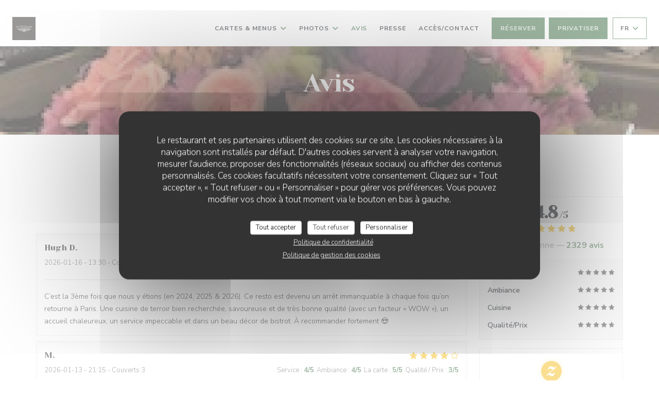

--- FILE ---
content_type: text/html; charset=utf-8
request_url: https://bookings.zenchef.com/results?sdk=1&withCloseButton=1&rid=348471&lang=fr&showCollapsed=1
body_size: 28666
content:
<!DOCTYPE html><html lang="fr"><head><meta charSet="utf-8"/><meta name="viewport" content="width=device-width"/><meta name="next-head-count" content="2"/><script type="text/javascript" src="https://d3f8478c3e24.edge.captcha-sdk.awswaf.com/d3f8478c3e24/jsapi.js"></script><link rel="shortcut icon" type="image/x-icon" href="/favicon.ico"/><script>document.addEventListener('touchstart', function() {});</script><script defer="">!function(f,b,e,v,n,t,s){if(f.fbq)return;n=f.fbq=function(){n.callMethod?
                n.callMethod.apply(n,arguments):n.queue.push(arguments)};if(!f._fbq)f._fbq=n;n.push=n;n.loaded=!0;n.version='2.0';
                n.queue=[];t=b.createElement(e);t.async=!0;
                t.src=v;s=b.getElementsByTagName(e)[0];
                s.parentNode.insertBefore(t,s)}(window, document,'script','https://connect.facebook.net/en_US/fbevents.js');
                fbq('init', '');
                fbq('track', 'PageView');</script><noscript><img height="1" width="1" style="display:none" src="https://www.facebook.com/tr?id=&amp;ev=PageView&amp;noscript=1"/></noscript><style>
            html,
            body {
              touch-action: auto;
            }
            body {
              font-family:
                DM Sans,
                Helvetica,
                sans-serif;
              margin: 0;
              font-size: 13px;
              background-color: transparent;
            .os-theme-zenchef {
                --os-size: 8px;
              }
            }

            @media (max-width: 500px) {
              body {
                background-color: transparent;
              }
            }

            @media only screen and (max-device-width: 500px) {
              body {
                
                
              }
            }

            @supports (-webkit-overflow-scrolling: touch) {
              body {
                font-size: 18px;
                /* CSS specific to iOS devices */
              }
            }

            * {
              box-sizing: border-box;
            }
            input,
            textarea {
              -webkit-appearance: none;
              font-family:
                DM Sans,
                Helvetica,
                sans-serif;
            }

            @media screen and (-ms-high-contrast: active), (-ms-high-contrast: none) {
              select::-ms-expand {
                display: none;
              }
              textarea {
                overflow: auto;
              }
              input::-ms-clear {
                width: 0;
                height: 0;
              }
              #made-by-zenchef {
                width: 100%;
                text-align: center;
              }
            }
            #main-modal-body {
              container-type: inline-size;
              transition:
                height 0.4s cubic-bezier(0.33, 1, 0.68, 1),
                background-color 0.2s ease-in;
              overflow-y: auto;
            }
            :focus-visible {
              outline: 1px solid var(--colors-border-neutral-on-brand-bold);
              outline-offset: 1px;
            }
          </style><style data-styled="" data-styled-version="5.3.1"></style><link data-next-font="" rel="preconnect" href="/" crossorigin="anonymous"/><link rel="preload" href="/_next/static/css/a2c722778a2f55df.css" as="style"/><link rel="stylesheet" href="/_next/static/css/a2c722778a2f55df.css" data-n-g=""/><link rel="preload" href="/_next/static/css/fa981ae8e3aa961a.css" as="style"/><link rel="stylesheet" href="/_next/static/css/fa981ae8e3aa961a.css" data-n-g=""/><noscript data-n-css=""></noscript><script defer="" nomodule="" src="/_next/static/chunks/polyfills-42372ed130431b0a.js"></script><script src="/_next/static/chunks/webpack-69c8e63911842ba0.js" defer=""></script><script src="/_next/static/chunks/framework-ee832f5d8d5592a3.js" defer=""></script><script src="/_next/static/chunks/main-9bbd3f5e07f42754.js" defer=""></script><script src="/_next/static/chunks/09250af9-82cd40766b1639b5.js" defer=""></script><script src="/_next/static/chunks/4009-c1a601a269c49084.js" defer=""></script><script src="/_next/static/chunks/pages/_app-6ab1671a7a4219f5.js" defer=""></script><script src="/_next/static/chunks/2516-db39f07b9ec7ce70.js" defer=""></script><script src="/_next/static/chunks/8440-ae20de2a119ac850.js" defer=""></script><script src="/_next/static/chunks/2565-1ea928f4eb0043ed.js" defer=""></script><script src="/_next/static/chunks/8097-a870b04261badc6d.js" defer=""></script><script src="/_next/static/chunks/2712-d04d7d95c539db4a.js" defer=""></script><script src="/_next/static/chunks/pages/results-1c474bdb9bf7a37a.js" defer=""></script><script src="/_next/static/6f7aa029-a3db-4aa5-9487-8ce818bcefe0/_buildManifest.js" defer=""></script><script src="/_next/static/6f7aa029-a3db-4aa5-9487-8ce818bcefe0/_ssgManifest.js" defer=""></script><style data-styled="" data-styled-version="5.3.1"></style></head><body><div id="__next"></div><script id="__NEXT_DATA__" type="application/json">{"props":{"pageProps":{"namespacesRequired":["translation"]},"initialState":{"appStoreState":{"isDisabled":0,"shouldDisplayShopVoucher":true,"theme":{"breakpoints":[400,1200,1400],"paddings":[0,"5px","10px","15px","20px"],"space":[0,"5px","10px","15px","20px"],"maxWidths":["none",298,400,598,700],"borders":{"borderRight":{"grey":"1px solid #d5d6d7"},"red":"1px solid red","blue":"1px solid blue","transparent":"1px solid transparent","grey":["1px solid #d5d6d7","1px solid #56595f","1px solid #d5d6d7","1px solid #dbd9da"],"primary":"1px solid #3b6e43","dashedPrimary":"1px dashed #3b6e43"},"colors":{"primary":"#3b6e43","blue":{"default":"#4980CC","light":"#4366b0","veryLight":"rgba(73,128,204,0.1)","dark":"#265089","slightlyDark":"rgba(38,80,137,0.1)"},"green":{"default":"#58BE9f","veryLight":"rgba(88,190,159,0.1)"},"red":{"default":"#eb5160","veryLight":"rgba(235,81,96,0.1)"},"yellow":{"default":"#f7b60e","veryLight":"rgba(247,182,14,0.1)"},"orange":{"default":"#f59e64"},"grey":{"default":"#a5a6ad","cool":"#cdced1","light":"#dddddf","lighter":"#f3f3f3","veryLight":"#f7f7f7","dark":"#a5a6ad","separator":"#e9eaeb"},"white":{"default":"#ffffff","cool":"#F0F0F1","light":"#F6F7F7"},"black":{"default":"#282b38","cool":"#282b38","light":"#696B74","veryLight":"#646060"},"dayAvailabilities":{"full":"#abacaf","unavailable":"#abacaf","withMenu":"rgba(59,110,67,0.6)"},"label":{"grey":["#808387"],"black":["#2c3037"]},"primaryDark":"#294d2f","primaryDarker":"#172c1b"},"fontSizes":{"xxs":"0.77em","xs":"0.85em","s":"0.92em","sm":"0.93em","m":"1em","l":"1.23em","xl":"1.38em","xxl":"1.62em","xxxl":"1.85em"},"top":{"xxs":"0.77em","xs":"0.85em","s":"2.1em","m":"1em","l":"1.23em","xl":"1.38em","xxl":"1.62em","xxxl":"1.85em"},"radii":[0,8,12,16,30],"heights":[0,20,35,45,65,70],"minHeights":[0,20,35,45,65,70],"fontSize":[10,12,14,16],"fontWeights":{"0":400,"1":500,"2":700,"400":400,"500":500,"700":700},"borderWidths":[0,"1px"],"buttons":{"primary":{"backgroundColor":"#3b6e43","color":"white",":hover":{"backgroundColor":{"default":"#eb5160","veryLight":"rgba(235,81,96,0.1)"}}}},"shadows":["0 2px 4px 0 rgba(0, 0, 0, 0.05)","0 2px 4px 0 rgba(0, 0, 0, 0.1);","0 0 8px 0 rgba(255, 255, 255, 0.15)","0 2px 4px 0 rgba(59,110,67,0.5)","0 4px 8px 0 rgba(0, 0, 0, 0.1)","0 4px 16px 0 rgba(0, 0, 0, 0.2)","0 0 6px rgba(0, 0, 0, 0.1)","0 2px 4px rgba(59,110,67,0.3)","0 0 0 0.2rem rgba(59,110,67,0.3)"]},"pendingBookingId":null,"bookingUuid":null,"isShopWidget":false,"newPathname":null,"analytics":null,"formValidationError":{"eula_accepted":false,"consent_loosing_confirmation":false,"firstname":false,"lastname":false,"email":false,"phone_number":false,"country":false,"civility":false},"apiValidationError":{},"name":"Le P'tit Troquet","sha256":"","widgetParameters":{"primaryColor":"3b6e43"},"isFullscreen":false,"isInUpdateFlow":false,"timestamp":null,"authToken":null,"mini":false,"hideLang":false,"initialized":false,"initializedSSR":true,"language":"fr","language_availabilities":["en","es","it","de","fr","pt","nl","sv","no","da"],"restaurantCountry":"fr","restaurantLanguage":"fr","query":{"sdk":"1","withCloseButton":"1","rid":"348471","lang":"fr","showCollapsed":"1"},"restaurantId":"348471","groups":[],"publishers":[],"hasConnectedVouchers":false,"paymentMethods":null,"rooms":[{"id":3516,"name":"Salles - Intérieur / Inside","name_translations":{"en":"Salles - Intérieur / Inside"}},{"id":16967,"name":"Terrasse / Outside","name_translations":{"en":"Terrasse / Outside"}}],"wish":{"pax":2,"day":"2026-01-18","offers":[],"waiting_list":false,"room_id":null},"offers":[],"selectedHighlightedOffer":null,"previousWish":{},"suggestedRestaurantIds":[],"suggestedAppStores":{},"suggestedAppStoresInitialized":false,"sourceRestaurantId":null,"colorMode":"dark","today":"2026-01-18T03:48:02.102Z","nowLocal":"2026-01-18T03:48:02.102Z","hasStockTable":true,"hasRoomSelection":false,"isRoomMandatory":false,"restaurantSpecificCommentsByDay":{"2026-01-18":null},"isTestRestaurant":false,"nearSlots":[],"restaurantComment":{"en":"Any reservation for the group over than 4 pax is not available online, please call the restaurant or send an email for your request.\nPlease notify us in case of delay. The table is booked until 15 minutes after the reservation time. Beyond this period, it will be canceled","fr":"Chers clients, pour les tables de plus de 4 personnes, veuillez nous contacter par téléphone ou via le formulaire de contact. Nous vous demandons de respecter l’horaire de votre réservation. Au-delà de 15 min, votre table ne sera plus garantie. En cas de non re-confirmation de votre réservation, nous nous réservons le droit de l'annuler jusqu'à 2h avant. Merci et à bientôt !"},"error":"","mandatoryFields":{"firstname":"required","lastname":"required","email":"required","phone_number":"required","country":"required","comment":"displayed","private_comment":"hidden","prescriber_id":"hidden","customersheet.customer_company_id":"hidden","civility":"required","url":"hidden","customersheet.vip":"hidden","waiter_id":"hidden","slots_count":"hidden","voucher_code":"displayed"},"customFields":[],"customFieldsPrivatisation":[],"reservationAutoConf":null,"phone":"01 47 05 80 39","printedPhone":null,"isLoading":false,"tagManager":null,"facebookPixel":"","type":null,"acl":["partner_meta","resa","review","settings","pos_connection","credit_card_deposit","reconf_request","custom_print","manager_code","prescribers","attach_files","google_search","customer_social_networks","zenradar","experience","advanced_dashboard","waitlist","notification_browser","notification_sms","notification_sns","companies","custom_booking_list","virtual_menu","click_n_collect","voucher","custom_notif","stock_table","transaction","users_management","suggested_restaurants","link_offer_rooms","reviews_redirection","pay_at_table","calendar","area_selection","display_reservation_end_time","billing","enduser_booking_modification","owner_finance","owner_voucher","private_experiences","highlighted_experiences","ai","experience_duration","squeeze","event","zensite"],"products":[],"selectedProducts":[],"createdCustomerSheet":{"id":null,"optins":null,"relatedBookingId":null},"currency":"EUR","quotation":{},"order":{"id":null,"number":null,"amount":null,"currency":null,"customersheet":null,"shop_order_products":[],"clientSecret":null},"stripePublishableKey":"pk_live_8BFQO1nTxxW8FmPh91Q203QL","adyenEnv":"live","adyenPublicKey":"live_4RX3CJKXCJAF5OQ2YTFY7G74CIXUERQB","closedBookingsBefore":null,"closedBookingsAfter":null,"dailyAvailabilities":{"2026-01-18":{"date":"2026-01-18","shifts":[]}},"months":[],"custom_field":{},"optins":[{"type":"review_mail","value":true},{"type":"review_sms","value":true},{"type":"market_mail","value":false},{"type":"market_sms","value":false}],"formData":{"firstname":"","lastname":"","civility":"","phone":"","printedPhone":"","phone_number":"","tmp_phone":"","tmp_phone_valid":"","email":"","country":"","comment":"","custom_field":{},"save_info":false,"moment":"","type_client":"","type_event":"","budget":"","zip":"","event_type":"","eula_accepted":false,"consent_loosing_confirmation":false,"optins":[{"type":"review_mail","value":true},{"type":"review_sms","value":true},{"type":"market_mail","value":false},{"type":"market_sms","value":false}]},"selectedCalendarLink":null,"restaurantTimezone":"Europe/Paris","ebType":"","hasAdyenForPrepayment":false,"hasAdyenForImprint":false,"roomsById":{"3516":{"id":3516,"name":"Salles - Intérieur / Inside","name_translations":{"en":"Salles - Intérieur / Inside"}},"16967":{"id":16967,"name":"Terrasse / Outside","name_translations":{"en":"Terrasse / Outside"}}},"hasChargeAccount":true,"imprint_param":{"id":585,"restaurant_id":348471,"restaurant_payment_provider_id":6750,"charge_per_guests":19,"created_at":"2023-04-13T12:58:04.000000Z","updated_at":"2023-04-13T12:58:04.000000Z"},"offerSelectionHasBeenCleared":false,"voucherCodes":{"bookingVoucherCodes":[],"validatedVoucherCodes":[]},"restaurantPrivateId":"348471","websiteUrl":"http://www.leptittroquet.fr/","city":"Paris","address":"28 rue de l'Exposition","zip":"75007","logo":"https://ugc.zenchef.com/uploaded-files/348471/widget_logo/WE4gHyatpoo4Feqj0qm9yX7e9ZKGjJuSIyNyAIWP.jpg","shift_limit":{"min":1,"max":4},"is_white_label":0,"prepayment_param":{"id":585,"restaurant_id":348471,"restaurant_payment_provider_id":6750,"refund_strategy":"no_refund","created_at":"2023-04-13T12:58:04.000000Z","updated_at":"2023-04-13T12:58:04.000000Z"},"notificationSubscriptions":[{"name":"enduser_booking_create","sms":true,"phone":null,"sns":null,"broadcast":null,"feed":null,"mail":true,"eco":false},{"name":"enduser_booking_confirm","sms":true,"phone":null,"sns":null,"broadcast":null,"feed":null,"mail":true,"eco":false}],"voucherParam":{"id":770,"restaurant_id":348471,"restaurant_payment_provider_id":6750,"version":"v1","tablebooker_shop_id":null,"created_at":"2024-09-12T13:21:34.000000Z","updated_at":"2024-09-12T13:21:34.000000Z"}},"sdkStoreState":{"isSdk":true,"showCollapsed":true,"isCollapsed":true,"iframePosition":"right","sdkEntrypoint":"restaurant"}},"initialLanguage":"fr","initialI18nStore":{"fr":{"translation":{"13":{"commands":{"comment_label":"Commentaires, allergies et habitudes alimentaires / Adresse complète de livraison, le code et l'étage"}},"225282":{"commands":{"comment_label":"Adresse (si livraison), commentaires, allergies et habitudes alimentaires"}},"268332":{"commands":{"comment_label":"\u003cb\u003eCHOIX DES OPTIONS DU (OU DES) MENU(S)\u003c/b\u003e\n\u003cbr\u003ePour chaque menu, merci de préciser ici votre choix d'\u003cb\u003eEntrée\u003c/b\u003e (Saumon Fumé ou Foie Gras), de \u003cb\u003ePlat\u003c/b\u003e (Saint-Jacques/Dorade ou Filet de Boeuf) et de \u003cb\u003eDessert\u003c/b\u003e (Bûche Fruits Rouges ou Chocolat) "}},"287722":{"commands":{"comment_label":"Adresse (si livraison), commentaires, allergies et habitudes alimentaires"},"optin_market_sms":"PLOP SMS","pax_icon":"diamond"},"294072":{"commands":{"comment_label":"Adresse (si livraison), commentaires, allergies et habitudes alimentaires"}},"340032":{"commands":{"comment_label":"Adresse (si livraison), commentaires, allergies et habitudes alimentaires"}},"342984":{"commands":{"comment_label":"Adresse (si livraison), commentaires, allergies et habitudes alimentaires"}},"343385":{"commands":{"comment_label":"Adresse (si livraison), commentaires, allergies et habitudes alimentaires"}},"344668":{"commands":{"comment_label":"Adresse (si livraison), commentaires, allergies et habitudes alimentaires"}},"346164":{"commands":{"comment_label":"Commentaires, allergies et habitudes alimentaires / Adresse complète de livraison, le code et l'étage"}},"346508":{"commands":{"comment_label":"VEUILLEZ PRÉCISER LES PLATS DE LA COMPOSITION DE VOTRE MENU SVP MERCI"}},"348762":{"no_availability_day":"\u003cb\u003eLe Pub Au Bureau Saran ne prend pas de réservations le vendredi et le samedi soir. Merci de vous rendre sur place directement le plus tôt possible\u003c/b\u003e."},"349382":{"commands":{"comment_label":"ADRESSE, CODE, ETAGE OU AUTRES COMMENTAIRES"}},"349446":{"commands":{"comment_label":"Adresse de livraison"}},"349772":{"for_x_pax_one":" • Plus de réservation possible sur internet, merci de vous présenter directement au restaurant sans réservation","for_x_pax_other":" • Plus de réservation possible sur internet, merci de vous présenter directement au restaurant sans réservation","for_x_pax_zero":" • Plus de réservation possible pour ce service sur internet, merci de vous présenter directement au restaurant sans réservation"},"350060":{"commands":{"comment_label":"Adresse (si livraison), commentaires,  allergies et habitudes alimentaires"},"offers":{"cancelation_disclaimer":"Paiement non modifiable et non remboursable. En confirmant cette réservation vous vous engagez à l'honorer."}},"350246":{"for_x_pax_one":" • Plus de place disponible en ligne pour ce service, présentez-vous directement au restaurant, nous vous installerons dans les meilleurs délais","for_x_pax_other":" • Plus de place disponible en ligne pour ce service, présentez-vous directement au restaurant, nous vous installerons dans les meilleurs délais","for_x_pax_zero":" • Plus de place disponible en ligne pour ce service, présentez-vous directement au restaurant, nous vous installerons dans les meilleurs délais"},"351396":{"recap_mail_message_2":"\u003cbr\u003e"},"351454":{"pax_one":"transat","pax_other":"transats","pax_zero":"transat"},"351805":{"offers":{"cancelation_disclaimer":"Paiement non modifiable et non remboursable. En confirmant cette réservation vous vous engagez à l'honorer."}},"351906":{"commands":{"comment_label":"Adresse si livraison"}},"351970":{"commands":{"comment_label":"Adresse (si livraison), commentaires,  allergies et habitudes alimentaires"}},"352079":{"optin_market_both":"Recevoir les actualités pour les maisons d'Arles par email et SMS.","optin_market_email":"Je souhaite recevoir les actualités et programmation pour les maisons d'Arles par email.","optin_market_sms":"Je souhaite recevoir les actualités et programmation pour les maisons d'Arles par SMS."},"352123":{"commands":{"comment_label":"Adresse (uniquement si vous avez sélectionné la prestation livraison), allergies ou autres commentaires"}},"352140":{"no_availability_day_no_others":"Pour le nombre de couverts sélectionné, nous n'avons pas trouvé de disponibilité sur les 2 prochains mois. \n\u003cbr/\u003e\u003cbr/\u003e\u003eSi vous souhaitez vous inscrire en liste d'attente sur une date particulière, \u003ca href='https://forms.gle/YsUhL6sznr92McUu8' target='_blank'\u003ecliquez ici\u003c/a\u003e et nous vous recontacterons si une table se libère\u003c","no_availability_day_propose_others":"vous trouverez ci-dessous d'autres dates qui conviennent à votre demande.\n\u003cbr/\u003e\u003cbr/\u003e\n\u003eSi vous souhaitez vous inscrire en liste d'attente sur une date particulière, \u003ca href='https://forms.gle/YsUhL6sznr92McUu8' target='_blank'\u003ecliquez ici\u003c/a\u003e et nous vous recontacterons si une table se libère\u003c"},"352301":{"no_availability_day_no_others":"Pour le nombre de couverts sélectionnés, nous n’avons pas trouvé de disponibilité sur les 21 prochains jours"},"352434":{"commands":{"comment_label":"ADRESSE, CODE, ETAGE OU AUTRES COMMENTAIRES"}},"352469":{"optin_market_both":"Recevoir les actualités pour les maisons d'Arles par email et SMS.","optin_market_email":"Je souhaite recevoir les actualités et programmation pour les maisons d'Arles par email.","optin_market_sms":"Je souhaite recevoir les actualités et programmation pour les maisons d'Arles par SMS."},"352666":{"commands":{"comment_label":"Commentaires"}},"352787":{"recap_mail_message_2":"\u003cbr\u003e"},"352899":{"optin_market_email":"Je souhaite recevoir les actualités et programmation de Baccarat par email.","optin_market_sms":"Je souhaite recevoir les actualités et programmation de Baccarat par SMS."},"352900":{"comment_label":"Commentaires et allergies "},"352951":{"commands":{"comment_label":"Adresse (si livraison), commentaires,  allergies et habitudes alimentaires"}},"352960":{"booking_summary_one":"Une table pour\u003cb\u003e\u0026nbsp;{{pax}} ourson\u0026nbsp;\u003c/b\u003ele\u003cb\u003e\u0026nbsp;{{formattedDate}}\u0026nbsp;\u003c/b\u003eà\u003cb\u003e\u0026nbsp;{{slot}}\u003c/b\u003e","booking_summary_other":"Une table pour\u003cb\u003e\u0026nbsp;{{pax}} oursons\u0026nbsp;\u003c/b\u003ele\u003cb\u003e\u0026nbsp;{{formattedDate}}\u0026nbsp;\u003c/b\u003eà\u003cb\u003e\u0026nbsp;{{slot}}\u003c/b\u003e","booking_summary_zero":"Une table pour\u003cb\u003e\u0026nbsp;{{pax}} oursons\u0026nbsp;\u003c/b\u003ele\u003cb\u003e\u0026nbsp;{{formattedDate}}\u0026nbsp;\u003c/b\u003eà\u003cb\u003e\u0026nbsp;{{slot}}\u003c/b\u003e","for_x_pax_one":" • Plus de place ce jour pour {{pax}} ourson","for_x_pax_other":" • Plus de place ce jour pour {{pax}} oursons","for_x_pax_zero":" • Plus de place ce jour pour {{pax}} ourson","number_of_person":"Nombre d'oursons","pax_one":"ourson","pax_other":"oursons","pax_zero":"ourson"},"352961":{"booking_summary_one":"Une table pour\u003cb\u003e\u0026nbsp;{{pax}} loutre\u0026nbsp;\u003c/b\u003ele\u003cb\u003e\u0026nbsp;{{formattedDate}}\u0026nbsp;\u003c/b\u003eà\u003cb\u003e\u0026nbsp;{{slot}}\u003c/b\u003e","booking_summary_other":"Une table pour\u003cb\u003e\u0026nbsp;{{pax}} loutres\u0026nbsp;\u003c/b\u003ele\u003cb\u003e\u0026nbsp;{{formattedDate}}\u0026nbsp;\u003c/b\u003eà\u003cb\u003e\u0026nbsp;{{slot}}\u003c/b\u003e","booking_summary_zero":"Une table pour\u003cb\u003e\u0026nbsp;{{pax}} loutres\u0026nbsp;\u003c/b\u003ele\u003cb\u003e\u0026nbsp;{{formattedDate}}\u0026nbsp;\u003c/b\u003eà\u003cb\u003e\u0026nbsp;{{slot}}\u003c/b\u003e","for_x_pax_one":" • Plus de place ce jour pour {{pax}} loutre","for_x_pax_other":" • Plus de place ce jour pour {{pax}} loutres","for_x_pax_zero":" • Plus de place ce jour pour {{pax}} loutre","number_of_person":"Nombre de loutres","pax_one":"loutre","pax_other":"loutres","pax_zero":"loutre"},"352962":{"booking_summary_one":"Une table pour\u003cb\u003e\u0026nbsp;{{pax}} renardeau\u0026nbsp;\u003c/b\u003ele\u003cb\u003e\u0026nbsp;{{formattedDate}}\u0026nbsp;\u003c/b\u003eà\u003cb\u003e\u0026nbsp;{{slot}}\u003c/b\u003e","booking_summary_other":"Une table pour\u003cb\u003e\u0026nbsp;{{pax}} renardeaux\u0026nbsp;\u003c/b\u003ele\u003cb\u003e\u0026nbsp;{{formattedDate}}\u0026nbsp;\u003c/b\u003eà\u003cb\u003e\u0026nbsp;{{slot}}\u003c/b\u003e","booking_summary_zero":"Une table pour\u003cb\u003e\u0026nbsp;{{pax}} renardeaux\u0026nbsp;\u003c/b\u003ele\u003cb\u003e\u0026nbsp;{{formattedDate}}\u0026nbsp;\u003c/b\u003eà\u003cb\u003e\u0026nbsp;{{slot}}\u003c/b\u003e","for_x_pax_one":" • Plus de place ce jour pour {{pax}} renardeau","for_x_pax_other":" • Plus de place ce jour pour {{pax}} renardeaux","for_x_pax_zero":" • Plus de place ce jour pour {{pax}} renardeau","number_of_person":"Nombre de renardeaux","pax_one":"renardeau","pax_other":"renardeaux","pax_zero":"renardeau"},"352994":{"commands":{"comment_label":"Adresse (si livraison), commentaires,  allergies et habitudes alimentaires"}},"353206":{"recap_mail_message_2":"\u003cbr\u003e"},"353212":{"commands":{"comment_label":"Adresse (si livraison), commentaires,  allergies et habitudes alimentaires"}},"353237":{"commands":{"comment_label":"Adresse (si livraison), commentaires,  allergies et habitudes alimentaires"}},"353266":{"no_availability_day":"\u003cb\u003ePour le nombre de couverts sélectionné, nous n'avons pas trouvé de disponibilité le {{date}}\u003c/b\u003e","no_availability_day_no_others":"Pour le nombre de couverts sélectionné, nous n'avons pas trouvé de disponibilité sur les 2 prochains mois. ","optin_market_email":"Je souhaite recevoir les actualités et programmation du restaurant par email.","optin_market_sms":"Je souhaite recevoir les actualités et programmation du restaurant par SMS."},"353349":{"optin_market_email":"Je souhaite recevoir les actualités du restaurant Le Quatrième Mur et du Chef Philippe Etchebest par email.","optin_market_sms":"Je souhaite recevoir les actualités du restaurant Le Quatrième Mur et du Chef Philippe Etchebest par sms."},"353497":{"commands":{"comment_label":"Adresse (si livraison), commentaires,  allergies et habitudes alimentaires"}},"353514":{"booking_summary_one":"\u003cb\u003e\u0026nbsp;{{pax}} enfant\u0026nbsp;\u003c/b\u003ele\u003cb\u003e\u0026nbsp;{{formattedDate}}\u0026nbsp;\u003c/b\u003eà\u003cb\u003e\u0026nbsp;{{slot}}\u003c/b\u003e","booking_summary_other":"\u003cb\u003e\u0026nbsp;{{pax}} enfants\u0026nbsp;\u003c/b\u003ele\u003cb\u003e\u0026nbsp;{{formattedDate}}\u0026nbsp;\u003c/b\u003eà\u003cb\u003e\u0026nbsp;{{slot}}\u003c/b\u003e","booking_summary_zero":"\u003cb\u003e\u0026nbsp;{{pax}} enfant\u0026nbsp;\u003c/b\u003ele\u003cb\u003e\u0026nbsp;{{formattedDate}}\u0026nbsp;\u003c/b\u003eà\u003cb\u003e\u0026nbsp;{{slot}}\u003c/b\u003e","for_x_pax_one":" • Plus de place ce jour pour {{pax}} enfant","for_x_pax_other":" • Plus de place ce jour pour {{pax}} enfants","for_x_pax_zero":" • Plus de place ce jour pour {{pax}} enfant","no_availability_day":"\u003cb\u003ePour le nombre d'enfants sélectionné, nous n'avons pas trouvé de disponibilité le {{date}}\u003c/b\u003e","no_availability_day_no_others":"Pour le nombre d'enfants sélectionné, nous n'avons pas trouvé de disponibilité sur les 2 prochains mois. ","optins_thank_you":"Souhaitez-vous recevoir les actualités et programmation du parc ?\n","pax_one":"enfant","pax_other":"enfants","pax_zero":"enfant"},"353515":{"booking_summary_one":"\u003cb\u003e\u0026nbsp;{{pax}} enfant\u0026nbsp;\u003c/b\u003ele\u003cb\u003e\u0026nbsp;{{formattedDate}}\u0026nbsp;\u003c/b\u003eà\u003cb\u003e\u0026nbsp;{{slot}}\u003c/b\u003e","booking_summary_other":"\u003cb\u003e\u0026nbsp;{{pax}} enfants\u0026nbsp;\u003c/b\u003ele\u003cb\u003e\u0026nbsp;{{formattedDate}}\u0026nbsp;\u003c/b\u003eà\u003cb\u003e\u0026nbsp;{{slot}}\u003c/b\u003e","booking_summary_zero":"\u003cb\u003e\u0026nbsp;{{pax}} enfant\u0026nbsp;\u003c/b\u003ele\u003cb\u003e\u0026nbsp;{{formattedDate}}\u0026nbsp;\u003c/b\u003eà\u003cb\u003e\u0026nbsp;{{slot}}\u003c/b\u003e","for_x_pax_one":" • Plus de place ce jour pour {{pax}} enfant","for_x_pax_other":" • Plus de place ce jour pour {{pax}} enfants","for_x_pax_zero":" • Plus de place ce jour pour {{pax}} enfant","no_availability_day":"\u003cb\u003ePour le nombre d'enfants sélectionné, nous n'avons pas trouvé de disponibilité le {{date}}\u003c/b\u003e","no_availability_day_no_others":"Pour le nombre d'enfants sélectionné, nous n'avons pas trouvé de disponibilité sur les 2 prochains mois. ","optins_thank_you":"Souhaitez-vous recevoir les actualités et programmation du parc ?\n","pax_one":"enfant","pax_other":"enfants","pax_zero":"enfant"},"353522":{"optin_market_email":"J’accepte de recevoir les actualités Veuve Clicquot par email - \u003ca href=\"https://userdocs.zenchef.com/353522/1._Charte_de_Donne%CC%81es_personnelles_Veuve_Clicquot.pdf\"\u003eCharte protection des données\u003c/a\u003e"},"353558":{"commands":{"comment_label":"Adresse (si livraison), commentaires,  allergies et habitudes alimentaires"}},"353579":{"commands":{"comment_label":"ADRESSE, CODE, ETAGE OU AUTRES COMMENTAIRES"}},"353583":{"commands":{"comment_label":"Adresse (si livraison), commentaires,  allergies et habitudes alimentaires"}},"353595":{"no_availability_day":"\u003cb\u003eChers clients, la réservation en ligne est possible jusqu’à 15 minutes avant le début d’un service. Pour réserver passé ce délai, merci de nous appeler au : +33 1 42 60 82 74. Il y aura sûrement \nencore de la place !\nMerci\u003c/b\u003e","no_availability_day_no_others":"Chers clients, la réservation en ligne est possible jusqu’à 15 minutes avant le début d’un service. Pour réserver passé ce délai, merci de nous appeler au : +33 1 42 60 82 74. Il y aura sûrement \nencore de la place !\nMerci"},"353606":{"recap_mail_message_2":"\u003cbr\u003e"},"353609":{"recap_mail_message":"La réservation ne deviendra définitive qu'après une confirmation de notre part. Si vous ne recevez rien, merci de contacter le restaurant par mail ou par téléphone.","recap_sms_and_mail_message":"La réservation ne deviendra définitive qu'après une confirmation de notre part. Si vous ne recevez rien, merci de contacter le restaurant par mail ou par téléphone.","recap_sms_message":"La réservation ne deviendra définitive qu'après une confirmation de notre part. Si vous ne recevez rien, merci de contacter le restaurant par mail ou par téléphone."},"353666":{"no_availability_day":"\u003cb\u003ePour le nombre de couverts sélectionné, nous n'avons pas trouvé de disponibilité le {{date}}\u003c/b\u003e"},"353679":{"recap_mail_message_2":"\u003cbr\u003e"},"353681":{"commands":{"comment_label":"Adresse (si livraison), commentaires, allergies et habitudes alimentaires"}},"353705":{"comment_label":"Commentaires et allergies"},"353747":{"commands":{"comment_label":"Adresse (si livraison), commentaires, allergies et habitudes alimentaires"}},"353766":{"recap_mail_message_2":"\u003cbr\u003e"},"353831":{"recap_mail_message_2":"\u003cbr\u003e"},"353832":{"recap_mail_message_2":"\u003cbr\u003e"},"353833":{"recap_mail_message_2":"Si vous n'avez rien reçu, vérifiez votre dossier de spam."},"353834":{"recap_mail_message_2":"Si vous n'avez rien reçu, vérifiez votre dossier de spam."},"353835":{"recap_mail_message_2":"Si vous n'avez rien reçu, vérifiez votre dossier de spam."},"353935":{"commands":{"comment_label":"Adresse (si livraison), commentaires, allergies et habitudes alimentaires"}},"353936":{"recap_mail_message_2":"Si vous n'avez rien reçu, vérifiez votre dossier de spam."},"353937":{"recap_mail_message_2":"Si vous n'avez rien reçu, vérifiez votre dossier de spam."},"353947":{"recap_mail_message_2":"Si vous n'avez rien reçu, vérifiez votre dossier de spam."},"353948":{"recap_mail_message_2":"Si vous n'avez rien reçu, vérifiez votre dossier de spam."},"353949":{"recap_mail_message_2":"Si vous n'avez rien reçu, vérifiez votre dossier de spam."},"353950":{"recap_mail_message_2":"Si vous n'avez rien reçu, vérifiez votre dossier de spam."},"353962":{"recap_mail_message_2":"\u003cbr\u003e"},"353987":{"recap_mail_message_2":"Si vous n'avez rien reçu, vérifiez votre dossier de spam."},"353988":{"recap_mail_message_2":"Si vous n'avez rien reçu, vérifiez votre dossier de spam."},"354091":{"comment_label":"Commentaires, entreprises, allergies et habitudes alimentaires"},"354197":{"booking_summary_one":"\u003cb\u003e\u0026nbsp;{{pax}} personne\u0026nbsp;\u003c/b\u003ele\u003cb\u003e\u0026nbsp;{{formattedDate}}\u0026nbsp;\u003c/b\u003eà\u003cb\u003e\u0026nbsp;{{slot}}\u003c/b\u003e","booking_summary_other":"\u003cb\u003e\u0026nbsp;{{pax}} personnes\u0026nbsp;\u003c/b\u003ele\u003cb\u003e\u0026nbsp;{{formattedDate}}\u0026nbsp;\u003c/b\u003eà\u003cb\u003e\u0026nbsp;{{slot}}\u003c/b\u003e","booking_summary_zero":"\u003cb\u003e\u0026nbsp;{{pax}} personne\u0026nbsp;\u003c/b\u003ele\u003cb\u003e\u0026nbsp;{{formattedDate}}\u0026nbsp;\u003c/b\u003eà\u003cb\u003e\u0026nbsp;{{slot}}\u003c/b\u003e","for_x_pax_one":" • Plus de place ce jour pour {{pax}} personne","for_x_pax_other":" • Plus de place ce jour pour {{pax}} personnes","for_x_pax_zero":" • Plus de place ce jour pour {{pax}} personne","no_availability_day":"\u003cb\u003ePour le nombre de personnes sélectionné, nous n'avons pas trouvé de disponibilité le {{date}}\u003c/b\u003e","no_availability_day_no_others":"Pour le nombre de personnes sélectionné, nous n'avons pas trouvé de disponibilité sur les 2 prochains mois. ","pax_one":"personne","pax_other":"personnes","pax_zero":"personne","tooltip":{"fullPax_one":"Plus de disponibilités pour {{pax}} personne","fullPax_other":"Plus de disponibilités pour {{pax}} personnes","fullPax_zero":"Plus de disponibilités pour {{pax}} personne","waitlistOpen_one":"Plus de disponibilités pour {{pax}} personne","waitlistOpen_other":"Plus de disponibilités pour {{pax}} personnes","waitlistOpen_zero":"Plus de disponibilités pour {{pax}} personne"}},"354328":{"commands":{"comment_label":"Adresse (si livraison), commentaires, allergies et habitudes alimentaires"}},"354353":{"for_x_pax_one":" • Plus de place ce jour pour {{pax}} personne","for_x_pax_other":" • Plus de place ce jour pour {{pax}} personnes","for_x_pax_zero":" • Plus de place ce jour pour {{pax}} personne","pax_one":"personne","pax_other":"personnes","pax_zero":"personne","tooltip":{"fullPax_one":"Plus de disponibilités pour {{pax}} personne","fullPax_other":"Plus de disponibilités pour {{pax}} personnes","fullPax_zero":"Plus de disponibilités pour {{pax}} personne","waitlistOpen_one":"Plus de disponibilités pour {{pax}} personne","waitlistOpen_other":"Plus de disponibilités pour {{pax}} personnes","waitlistOpen_zero":"Plus de disponibilités pour {{pax}} personne"}},"354357":{"booking_summary_one":"\u003cb\u003e\u0026nbsp;{{pax}} personne\u0026nbsp;\u003c/b\u003ele\u003cb\u003e\u0026nbsp;{{formattedDate}}\u0026nbsp;\u003c/b\u003eà\u003cb\u003e\u0026nbsp;{{slot}}\u003c/b\u003e","booking_summary_other":"\u003cb\u003e\u0026nbsp;{{pax}} personnes\u0026nbsp;\u003c/b\u003ele\u003cb\u003e\u0026nbsp;{{formattedDate}}\u0026nbsp;\u003c/b\u003eà\u003cb\u003e\u0026nbsp;{{slot}}\u003c/b\u003e","booking_summary_zero":"\u003cb\u003e\u0026nbsp;{{pax}} personne\u0026nbsp;\u003c/b\u003ele\u003cb\u003e\u0026nbsp;{{formattedDate}}\u0026nbsp;\u003c/b\u003eà\u003cb\u003e\u0026nbsp;{{slot}}\u003c/b\u003e","for_x_pax_one":" • Plus de place ce jour pour {{pax}} personne","for_x_pax_other":" • Plus de place ce jour pour {{pax}} personnes","for_x_pax_zero":" • Plus de place ce jour pour {{pax}} personne","no_availability_day":"\u003cb\u003ePour le nombre de personnes sélectionné, nous n'avons pas trouvé de disponibilité le {{date}}\u003c/b\u003e","no_availability_day_no_others":"Pour le nombre de personnes sélectionné, nous n'avons pas trouvé de disponibilité sur les 2 prochains mois. ","pax_one":"personne","pax_other":"personnes","pax_zero":"personne","tooltip":{"fullPax_one":"Plus de disponibilités pour {{pax}} personne","fullPax_other":"Plus de disponibilités pour {{pax}} personnes","fullPax_zero":"Plus de disponibilités pour {{pax}} personne","waitlistOpen_one":"Plus de disponibilités pour {{pax}} personne","waitlistOpen_other":"Plus de disponibilités pour {{pax}} personnes","waitlistOpen_zero":"Plus de disponibilités pour {{pax}} personne"}},"354377":{"commands":{"comment_label":"Adresse (si livraison), commentaires, allergies et habitudes alimentaires"}},"354461":{"commands":{"comment_label":"Adresse (si livraison), commentaires,  allergies et habitudes alimentaires"}},"354756":{"commands":{"comment_label":"ATTENTION ! POUR TOUTE LIVRAISON, N'OUBLIEZ PAS DE BIEN RENSEIGNER VOS COORDONNÉES \n(ADRESSE, CODE, ETAGE) CI-DESSOUS"}},"354797":{"commands":{"comment_label":"Adresse (si livraison), commentaires, allergies et habitudes alimentaires"}},"354907":{"no_availability_day":"Nous n’avons pas de disponibilités pour ce jour","no_availability_day_no_others":"Nous n'avons pas de disponibilité ce jour. Veuillez réessayer ultérieurement. Nous espérons vous revoir chez loulou très vite.","no_availability_day_propose_others":"nous espérons néanmoins vous recevoir chez Loulou très prochainement."},"354935":{"pax_one":"chambre","pax_other":"chambres","pax_zero":"chambre"},"355170":{"booking_summary_one":"\u003cb\u003e\u0026nbsp;{{pax}} personne\u0026nbsp;\u003c/b\u003ele\u003cb\u003e\u0026nbsp;{{formattedDate}}\u0026nbsp;\u003c/b\u003eà\u003cb\u003e\u0026nbsp;{{slot}}\u003c/b\u003e","booking_summary_other":"\u003cb\u003e\u0026nbsp;{{pax}} personnes\u0026nbsp;\u003c/b\u003ele\u003cb\u003e\u0026nbsp;{{formattedDate}}\u0026nbsp;\u003c/b\u003eà\u003cb\u003e\u0026nbsp;{{slot}}\u003c/b\u003e","booking_summary_zero":"\u003cb\u003e\u0026nbsp;{{pax}} personne\u0026nbsp;\u003c/b\u003ele\u003cb\u003e\u0026nbsp;{{formattedDate}}\u0026nbsp;\u003c/b\u003eà\u003cb\u003e\u0026nbsp;{{slot}}\u003c/b\u003e","for_x_pax_one":" • Plus de place ce jour pour {{pax}} personne","for_x_pax_other":" • Plus de place ce jour pour {{pax}} personnes","for_x_pax_zero":" • Plus de place ce jour pour {{pax}} personne","no_availability_day":"\u003cb\u003ePour le nombre de personnes sélectionné, nous n'avons pas trouvé de disponibilité le {{date}}\u003c/b\u003e","no_availability_day_no_others":"Pour le nombre de personnes sélectionné, nous n'avons pas trouvé de disponibilité sur les 2 prochains mois. ","offers":{"select_title":"Sélectionnez un emplacement pour continuer"},"optins_thank_you":"Souhaitez-vous recevoir nos actualités et programmation ?","pax_one":"personne","pax_other":"personnes","pax_zero":"-","tooltip":{"fullPax_one":"Plus de disponibilités pour {{pax}} personne","fullPax_other":"Plus de disponibilités pour {{pax}} personnes","fullPax_zero":"Plus de disponibilités pour {{pax}} personne","waitlistOpen_one":"Plus de disponibilités pour {{pax}} personne","waitlistOpen_other":"Plus de disponibilités pour {{pax}} personnes","waitlistOpen_zero":"Plus de disponibilités pour {{pax}} personne"}},"355190":{"optin_market_email":"Je souhaite recevoir les actualités et programmation de MX Marseille par email.","optin_market_sms":"Je souhaite recevoir les actualités et programmation de MX Marseille par SMS."},"355216":{"commands":{"request_received":"Commande transmise en attente de validation !"},"recap_mail_message":"ATTENTION votre commande ne sera définitivement validée qu’à réception de notre confirmation par e-mail de l’heure définitive de retrait.","recap_sms_and_mail_message":"ATTENTION votre commande ne sera définitivement validée qu’à réception de notre confirmation par e-mail de l’heure définitive de retrait.","recap_sms_message":"ATTENTION votre commande ne sera définitivement validée qu’à réception de notre confirmation par e-mail de l’heure définitive de retrait."},"355265":{"booking_summary_one":"\u003cb\u003e\u0026nbsp;{{pax}} transat\u0026nbsp;\u003c/b\u003ele\u003cb\u003e\u0026nbsp;{{formattedDate}}\u0026nbsp;\u003c/b\u003eà\u003cb\u003e\u0026nbsp;{{slot}}\u003c/b\u003e","booking_summary_other":"\u003cb\u003e\u0026nbsp;{{pax}} transats\u0026nbsp;\u003c/b\u003ele\u003cb\u003e\u0026nbsp;{{formattedDate}}\u0026nbsp;\u003c/b\u003eà\u003cb\u003e\u0026nbsp;{{slot}}\u003c/b\u003e","booking_summary_zero":"\u003cb\u003e\u0026nbsp;{{pax}} transat\u0026nbsp;\u003c/b\u003ele\u003cb\u003e\u0026nbsp;{{formattedDate}}\u0026nbsp;\u003c/b\u003eà\u003cb\u003e\u0026nbsp;{{slot}}\u003c/b\u003e","for_x_pax_one":" • Plus de place ce jour pour {{pax}} transat","for_x_pax_other":" • Plus de place ce jour pour {{pax}} transats","for_x_pax_zero":" • Plus de place ce jour pour {{pax}} transat","no_availability_day":"\u003cb\u003ePour le nombre de transats sélectionné, nous n'avons pas trouvé de disponibilité le {{date}}\u003c/b\u003e","no_availability_day_no_others":"Pour le nombre de transats sélectionné, nous n'avons pas trouvé de disponibilité sur les 2 prochains mois. ","optins_thank_you":"Souhaitez-vous recevoir nos actualités et programmation ?","pax_one":"transat","pax_other":"transats","pax_zero":"transat"},"355293":{"booking_summary_one":"\u003cb\u003e\u0026nbsp;{{pax}} matelas\u0026nbsp;\u003c/b\u003ele\u003cb\u003e\u0026nbsp;{{formattedDate}}\u0026nbsp;\u003c/b\u003eà\u003cb\u003e\u0026nbsp;{{slot}}\u003c/b\u003e","booking_summary_other":"\u003cb\u003e\u0026nbsp;{{pax}} matelas\u0026nbsp;\u003c/b\u003ele\u003cb\u003e\u0026nbsp;{{formattedDate}}\u0026nbsp;\u003c/b\u003eà\u003cb\u003e\u0026nbsp;{{slot}}\u003c/b\u003e","booking_summary_zero":"\u003cb\u003e\u0026nbsp;{{pax}} matelas\u0026nbsp;\u003c/b\u003ele\u003cb\u003e\u0026nbsp;{{formattedDate}}\u0026nbsp;\u003c/b\u003eà\u003cb\u003e\u0026nbsp;{{slot}}\u003c/b\u003e","for_x_pax_one":" • Plus de place ce jour pour {{pax}} matelas","for_x_pax_other":" • Plus de place ce jour pour {{pax}} matelas","for_x_pax_zero":" • Plus de place ce jour pour {{pax}} matelas","no_availability_day":"\u003cb\u003ePour le nombre de matelas sélectionné, nous n'avons pas trouvé de disponibilité le {{date}}\u003c/b\u003e","no_availability_day_no_others":"Pour le nombre de matelas sélectionné, nous n'avons pas trouvé de disponibilité sur les 2 prochains mois. ","optins_thank_you":"Souhaitez-vous recevoir nos actualités et programmation ?","pax_one":"matelas","pax_other":"matelas","pax_zero":"matelas"},"355304":{"booking_summary_one":"\u003cb\u003e\u0026nbsp;{{pax}} espace\u0026nbsp;\u003c/b\u003ele\u003cb\u003e\u0026nbsp;{{formattedDate}}\u0026nbsp;\u003c/b\u003eà\u003cb\u003e\u0026nbsp;{{slot}}\u003c/b\u003e","booking_summary_other":"\u003cb\u003e\u0026nbsp;{{pax}} espaces\u0026nbsp;\u003c/b\u003ele\u003cb\u003e\u0026nbsp;{{formattedDate}}\u0026nbsp;\u003c/b\u003eà\u003cb\u003e\u0026nbsp;{{slot}}\u003c/b\u003e","booking_summary_zero":"\u003cb\u003e\u0026nbsp;{{pax}} espace\u0026nbsp;\u003c/b\u003ele\u003cb\u003e\u0026nbsp;{{formattedDate}}\u0026nbsp;\u003c/b\u003eà\u003cb\u003e\u0026nbsp;{{slot}}\u003c/b\u003e","for_x_pax_one":" • Plus de place ce jour pour {{pax}} espace","for_x_pax_other":" • Plus de place ce jour pour {{pax}} espaces","for_x_pax_zero":" • Plus de place ce jour pour {{pax}} espace","no_availability_day":"\u003cb\u003ePour le nombre d'espaces sélectionné, nous n'avons pas trouvé de disponibilité le {{date}}\u003c/b\u003e","no_availability_day_no_others":"Pour le nombre d'espaces sélectionné, nous n'avons pas trouvé de disponibilité sur les 2 prochains mois. ","optins_thank_you":"Souhaitez-vous recevoir nos actualités et programmation ?","pax_one":"espace","pax_other":"espaces","pax_zero":"espace"},"355682":{"recap_mail_message_2":"Si vous n'avez rien reçu, vérifiez votre dossier de spam."},"355763":{"recap_mail_message_2":"Si vous n'avez rien reçu, vérifiez votre dossier de spam."},"355777":{"booking_summary_one":"\u003cb\u003e\u0026nbsp;{{pax}} personne\u0026nbsp;\u003c/b\u003ele\u003cb\u003e\u0026nbsp;{{formattedDate}}\u0026nbsp;\u003c/b\u003eà\u003cb\u003e\u0026nbsp;{{slot}}\u003c/b\u003e","booking_summary_other":"\u003cb\u003e\u0026nbsp;{{pax}} personnes\u0026nbsp;\u003c/b\u003ele\u003cb\u003e\u0026nbsp;{{formattedDate}}\u0026nbsp;\u003c/b\u003eà\u003cb\u003e\u0026nbsp;{{slot}}\u003c/b\u003e","booking_summary_zero":"\u003cb\u003e\u0026nbsp;{{pax}} personne\u0026nbsp;\u003c/b\u003ele\u003cb\u003e\u0026nbsp;{{formattedDate}}\u0026nbsp;\u003c/b\u003eà\u003cb\u003e\u0026nbsp;{{slot}}\u003c/b\u003e","for_x_pax_one":" • Plus de place ce jour pour {{pax}} personne","for_x_pax_other":" • Plus de place ce jour pour {{pax}} personnes","for_x_pax_zero":" • Plus de place ce jour pour {{pax}} personne","no_availability_day":"\u003cb\u003ePour le nombre de personnes sélectionné, nous n'avons pas trouvé de disponibilité le {{date}}\u003c/b\u003e","no_availability_day_no_others":"Pour le nombre de personnes sélectionné, nous n'avons pas trouvé de disponibilité sur les 2 prochains mois. ","pax_one":"personne","pax_other":"personnes","pax_zero":"personne","tooltip":{"fullPax_one":"Plus de disponibilités pour {{pax}} personne","fullPax_other":"Plus de disponibilités pour {{pax}} personnes","fullPax_zero":"Plus de disponibilités pour {{pax}} personne","waitlistOpen_one":"Plus de disponibilités pour {{pax}} personne","waitlistOpen_other":"Plus de disponibilités pour {{pax}} personnes","waitlistOpen_zero":"Plus de disponibilités pour {{pax}} personne"}},"355787":{"pax_one":"matelas","pax_other":"matelas","pax_zero":"matelas"},"355848":{"accept_eula":"J'accepte les conditions générales d'utilisation du service.\u003ca target=\"_blank\" href=\"https://s3.eu-west-1.amazonaws.com/userdocs.zenchef.com/355848/LAHO_ROOFTOP_CGV_CGU.pdf\" style='color: {{hyperlinkIconColor}};\n    text-decoration: none;\n    font-size: 12px;\n    position: relative;\n    top: 1px;'\u003e \u003cspan class='aromaticon-external-link' \u003e\u003c/span\u003e\u003c/a\u003e \u003cspan style='color:  {{requiredColor}}'\u003e\u0026nbsp;*\u003c/span\u003e\n"},"355871":{"comment_label":"Avez-vous besoin d'un accès pour personne à mobilité réduite ?"},"356125":{"optin_market_email":"Je souhaite recevoir les actualités et programmation de CASINO 2OOO par email.","optin_market_sms":"Je souhaite recevoir les actualités et programmation de CASINO 2OOO par SMS."},"356126":{"optin_market_email":"Je souhaite recevoir les actualités et programmation de CASINO 2OOO par email.","optin_market_sms":"Je souhaite recevoir les actualités et programmation de CASINO 2OOO par SMS."},"356329":{"comment_label":"Commentaires"},"356330":{"comment_label":"Commentaires"},"356354":{"no_availability_day_no_others":"Pour le nombre de couverts sélectionné, nous n'avons pas trouvé de disponibilité sur les 21 prochains jours. "},"356444":{"comment_label":"Commentaires"},"356460":{"no_availability_day_no_others":"Pour le nombre de couverts sélectionné, nous n'avons pas trouvé de disponibilité sur les 2 prochaines semaines."},"356589":{"pax_one":"transat","pax_other":"transats","pax_zero":"transat"},"356628":{"optin_market_email":"Je souhaite recevoir les actualités et programmation de Ducasse Paris par email.","optin_market_sms":"Je souhaite recevoir les actualités et programmation de Ducasse Paris par SMS."},"356694":{"optin_market_email":"Je souhaite recevoir les actualités et programmation de Ducasse Paris par email.","optin_market_sms":"Je souhaite recevoir les actualités et programmation de Ducasse Paris par SMS."},"356751":{"no_availability_day_propose_others":"vous trouverez ci-dessous d'autres dates qui conviennent à votre demande.\u003cbr\u003e\u003cbr\u003eSi vous souhaitez réserver pour le service en cours, n'hésitez pas à nous contacter directement au +33 4 94 87 47 92."},"356799":{"recap_mail_message_2":"Si vous n'avez rien reçu, vérifiez votre dossier de spam."},"356868":{"no_availability_day_propose_others":"vous trouverez ci-dessous d'autres dates qui conviennent à votre demande.\u003cbr\u003e\u003cbr\u003eSi vous souhaitez réserver pour le service en cours, n'hésitez pas à nous contacter directement au {{phone}}."},"356881":{"no_availability_day_propose_others":"vous trouverez ci-dessous d'autres dates qui conviennent à votre demande.\u003cbr\u003e\u003cbr\u003eSi vous souhaitez réserver pour le service en cours, n'hésitez pas à nous contacter directement au {{phone}}."},"356899":{"covid_warning_accepted":"J'ai pris connaissance de l'obligation de présenter un « pass sanitaire » selon les réglementations gouvernementales en vigueur."},"380867":{"pax_icon":"user"},"356751 ":{"no_availability_day":"\u003cb\u003ePour le nombre de couverts sélectionné, nous n'avons pas trouvé de disponibilité le {{date}}.\nSi vous souhaitez réserver pour le service en cours, n'hésitez pas à nous contacter directement au +33 4 94 87 47 92.\u003c/b\u003e"},"3ds_warning":"\u003cb\u003eL’authentification bancaire\u003c/b\u003e (3D Secure) qui va vous être demandée \u003cb\u003ene vaut pas validation de votre réservation.\u003c/b\u003e\n\u003cbr\u003e\u003cbr\u003eVeuillez attendre d’être redirigé vers la page de confirmation de la réservation \u003cb\u003eici sur notre site\u003c/b\u003e avant de fermer la page.\n\u003cbr\u003e\u003cbr\u003eVeuillez contacter le restaurant si vous ne recevez pas d'email ou de SMS de confirmation de sa part.","accept_eula":"J'accepte les conditions générales d'utilisation du service.\u003ca target=\"_blank\" href={{hyperlink}} style='color: {{hyperlinkIconColor}};\n    text-decoration: none;\n    font-size: 12px;\n    position: relative;\n    top: 1px;'\u003e \u003cspan class='aromaticon-external-link' \u003e\u003c/span\u003e\u003c/a\u003e \u003cspan style='color:  {{requiredColor}}'\u003e\u0026nbsp;*\u003c/span\u003e\n","accept_eula_and_gtc":"J'accepte les  \u003ca target=\"_blank\" href={{hyperlink}}\u003econditions générales d'utilisation\u003c/a\u003e et \u003ca target=\"_blank\" href={{hyperlink}}\u003ede vente du service.\u003c/a\u003e\u003cspan style='color:  {{requiredColor}}'\u003e\u0026nbsp;*\u003c/span\u003e\n","accept_eula_and_gtc_mini":"J'accepte les CGU et CGV.\u003ca target=\"_blank\" href={{hyperlink}} style='color: {{hyperlinkIconColor}};\n    text-decoration: none;\n    font-size: 12px;\n    position: relative;\n    top: 1px;'\u003e \u003cspan class='aromaticon-external-link' \u003e\u003c/span\u003e\u003c/a\u003e \u003cspan style='color:  {{requiredColor}}'\u003e\u0026nbsp;*\u003c/span\u003e\n","accept_eula_mini":"J'accepte les CGU.\u003ca target=\"_blank\" href={{hyperlink}} style='color: {{hyperlinkIconColor}};\n    text-decoration: none;\n    font-size: 12px;\n    position: relative;\n    top: 1px;'\u003e \u003cspan class='aromaticon-external-link' \u003e\u003c/span\u003e\u003c/a\u003e \u003cspan style='color:  {{requiredColor}}'\u003e\u0026nbsp;*\u003c/span\u003e\n","b2c_ad":{"booking":{"description":"Invitez le reste de votre groupe avec l'application Zenchef et gérez toutes vos réservations ensemble.","qrcode":"Scannez pour télécharger","title":"Ajouter des amis à votre réservation"},"description":"Recherchez et réservez dans vos restaurants préférés à Paris.","qr_code_caption":"Disponible sur l'Apple Store","title":"Ajoutez \u003cspan style='color:{{color}}'\u003e{{restaurantName}}\u003c/span\u003e à vos favoris sur l'app Zenchef","waitlist":{"description":"Téléchargez l'application Zenchef pour trouver de nouveaux restaurants, obtenir des recommandations personnalisées et effectuer des réservations.","title":"Découvrez plus de ce que vous aimez"}},"back":"Retour","birthday":"Anniversaire","bm":{"invalid_token":"Désolé, votre session a expiré. Veuillez actualiser la page pour continuer."},"book":"Réserver","bookings_closed_348148":"Réservations pas encore ouvertes.","bookings_main_button_label":"Réserver une table","booking_already_exists":"Cette réservation existe déjà.","booking_cal_description":"Votre réservation chez {{restaurantName}} pour {{pax}} personne(s).","booking_cal_description_with_booking_link":"Votre réservation chez {{restaurantName}} pour {{pax}} personne(s).\n{{url}}","booking_cal_title":"Réservation chez {{restaurantName}} - {{city}}","booking_charges_not_cancelable_warning_message":"Selon les conditions générales du restaurant, \u003cb\u003etoute annulation ou non présentation\u003c/b\u003e vous expose à un prélèvement de la somme de \u003cb\u003e{{eb_amount_no_shown}}\u003c/b\u003e.","booking_confirmed":"Réservation confirmée","booking_google_cal_description_with_booking_link":"Votre réservation chez {{restaurantName}} pour {{pax}} personne(s).\n\u003ca href=\"{{url}}\"\u003eVotre réservation\u003c/a\u003e","booking_suggestions_summary_one":"\u003c!--Une table pour--\u003e\u003cb\u003e\u0026nbsp;{{pax}} personne\u0026nbsp;\u003c/b\u003ele\u003cb\u003e\u0026nbsp;{{formattedDate}}","booking_suggestions_summary_other":"\u003c!--Une table pour--\u003e\u003cb\u003e\u0026nbsp;{{pax}} personnes\u0026nbsp;\u003c/b\u003ele\u003cb\u003e\u0026nbsp;{{formattedDate}}","booking_suggestions_summary_zero":"\u003c!--Une table pour--\u003e\u003cb\u003e\u0026nbsp;{{pax}} personnes\u0026nbsp;\u003c/b\u003ele\u003cb\u003e\u0026nbsp;{{formattedDate}}\n","booking_summary_one":"\u003c!--Une table pour--\u003e\u003cb\u003e\u0026nbsp;{{pax}} personne\u0026nbsp;\u003c/b\u003ele\u003cb\u003e\u0026nbsp;{{formattedDate}}\u0026nbsp;\u003c/b\u003eà\u003cb\u003e\u0026nbsp;{{slot}}\u003c/b\u003e","booking_summary_other":"\u003c!--Une table pour--\u003e\u003cb\u003e\u0026nbsp;{{pax}} personnes\u0026nbsp;\u003c/b\u003ele\u003cb\u003e\u0026nbsp;{{formattedDate}}\u0026nbsp;\u003c/b\u003eà\u003cb\u003e\u0026nbsp;{{slot}}\u003c/b\u003e","booking_summary_zero":"\u003c!--Une table pour--\u003e\u003cb\u003e\u0026nbsp;{{pax}} personnes\u0026nbsp;\u003c/b\u003ele\u003cb\u003e\u0026nbsp;{{formattedDate}}\u0026nbsp;\u003c/b\u003eà\u003cb\u003e\u0026nbsp;{{slot}}\u003c/b\u003e\n","booking_waiting":"Demande de réservation en attente","booking_waiting_info":"Celle-ci sera traitée dans les plus brefs délais.","book_modify_booking":"Modifier ma réservation","book_now":"Réserver","book_other_offer":"Découvrez d'autres expériences","book_waiting_list":"S'inscrire en liste d'attente","book_without_offer":"Continuer","book_without_selected_offer":"Réservez sans expérience","budget":"Budget","by_mail":"Par email","by_sms":"Par SMS","calendar":{"add_booking":"Ajoutez à votre calendrier","apple":"Apple","google":"Google","outlook":"Outlook"},"cancellation_disclaimer":{"credit_card_imprint":{"description":{"amounts":"\u003cp\u003eUne garantie par carte de crédit de \u003cb\u003e{{amount}}\u003c/b\u003e ({{amountPerGuest}} par invité) est requise pour garantir la réservation.\u003c/p\u003e","without_amount_per_guest":"\u003cp\u003eUne garantie par carte de crédit de \u003cb\u003e{{amount}}\u003c/b\u003e est requise pour garantir la réservation.\u003c/p\u003e"}},"deposit":{"description":{"amounts":"Un acompte de \u003cb\u003e{{amount}}\u003c/b\u003e ({{amountPerGuest}} par personne) est demandé pour confirmer la réservation."}},"description":{"without_late_cancellation":{"time":"Le restaurant se réserve le droit de retenir votre paiement en cas de \u003cb\u003enon-présentation ou d'annulation tardive\u003c/b\u003e."},"with_late_cancellation":{"time":"\u003cp\u003eVous ne serez facturé qu'en cas de \u003cb\u003enon-présentation ou d'annulation tardive\u003c/b\u003e (après {{cancelableUntilDay}} à {{cancelableUntilTime}}).\u003c/p\u003e "}},"prepayment":{"description":{"amounts":"Un prépaiement pour les expériences spécifiques sélectionnées (\u003cb\u003e{{amount}})\u003c/b\u003e est requis pour confirmer votre réservation."}}},"card":{"ccg":{"prepayment":{"label":"Payer {{value}}"},"submit":{"label":"Confirmer mon empreinte bancaire de {{value}}"}},"or_pay_with":"Ou payez avec","prepayment":{"submit":{"label":"Payer"}}},"card_cvc":{"placeholder":"3 chiffres"},"card_expiry":{"placeholder":"MM/JJ"},"card_number":{"placeholder":"1234 1234 1234 1234"},"checkout":{"change":"modifier","summary":"Votre réservation"},"civility":"Civilité","client_information":"Informations clients","closed":{"day":{"description":"Nous sommes impatients de vous accueillir. Veuillez sélectionner une autre date.","title":"Désolé, nous sommes fermés le {{date}}."}},"commands":{"3ds_display_warning":"Si votre banque vous demande une autorisation (3DSecure) avant la paiement, il peut être normal que le montant affiché lors de cette autorisation soit 0€. Votre commande sera bien confirmée à la validation du paiement.","addon_errors":"Certains de vos choix sont invalides. Veuillez modifier votre sélection dans les sections suivantes : ","add_article_button":"Ajouter à la commande","all_tab":"Tous","article_unavailable":"Indisponible","asap":"Au plus tôt ({{time}})","back_to_shop_button":"Retour sur notre boutique","cancelation_disclaimer":"En confirmant le paiement de cette commande vous vous engagez à l'honorer. En cas d'annulation de votre part, le restaurateur se réserve le droit de conserver votre paiement.","choose_pick_up_time":"Choisissez une heure de retrait","commands":"Commandes","command_payment_title":"Paiement de votre commande","command_thanks_title":"Merci pour votre commande","command_validation_title":"Validation de votre commande","comment_label":"Commentaires, allergies et habitudes alimentaires","date_and_time":"{{date}} à {{time}}","delete_article_button":"Supprimer l'article","delete_article_desc":"Êtes-vous sûr de vouloir supprimer l'article {{title}} de votre panier ?","delete_article_title":"Supprimer l'article","delete_item_title":"Supprimer l'article","edit_command_button":"Modifier votre commande","empty_shopping_basket":"Votre panier est vide","full_commands_tooltip":"Épuisé","full_tooltip":"Indisponible","incl_vat":"TTC","item_is_not_compatible":"{{title}} n'est pas disponible pour cette heure de retrait","max_exceeded":"Vous ne pouvez pas sélectionner plus de {{count}} articles","max_x_choices":"Choisissez-en {{count}} au maximum","menus":{"articles":{"allergens_option_celery":"Céleri","allergens_option_crustacean":"Crustacés","allergens_option_eggs":"Oeufs","allergens_option_fish":"Poissons","allergens_option_gluten":"Gluten","allergens_option_lupin":"Lupin","allergens_option_milk":"Lait","allergens_option_molluscs":"Mollusques","allergens_option_mustard":"Moutarde","allergens_option_nuts":"Fruits à coque","allergens_option_peanuts":"Arachides","allergens_option_sesame":"Sésame","allergens_option_soya":"Soja","allergens_option_sulphites":"Sulfites"}},"meta_description":"{{restaurant_name}}, {{restaurant_city}} - Commandez en ligne, payez et récupérez votre commande à l'heure de votre choix","meta_title":"{{restaurant_name}} - Commande en ligne - Click \u0026 Collect","min_x_choices":"Choisissez-en {{count}} au minimum","min_x_max_y_choices":"Choisissez-en entre {{min}} et {{max}}","not_open_anymore_tooltip":"Commande à emporter cloturée","not_open_yet_tooltip":"Commande à emporter pas encore ouverte","no_availability_day":"\u003cb\u003eLa commande à emporter est indisponible le {{date}}\u003c/b\u003e","no_availability_day_no_others":"La commande à emporter est indisponible sur les 2 prochains mois. ","no_availability_day_propose_others":"vous trouverez ci-dessous d'autres dates qui conviennent à votre demande.","no_available_article":"Aucun article disponible le {{date}}","no_available_article_desc":"Choisissez une autre date en cliquant sur le calendrier","no_options":"Sans option","one_choice":"Obligatoire","open_shopping_basket_button":"Voir le panier","order_button":"Commander","pay_amount_disclaimer":"Commande soumise à un paiement immédiat de \u003cb\u003e{{formattedAmount}}\u003c/b\u003e ","pay_and_validate_my_command":"Payer et valider ma commande","pay_recap_title":"Récapitulatif de votre commande","pick_date_modal_title":"Choisissez une date de retrait","pick_time_modal_title":"Choisissez une heure de retrait","request_received":"Commande reçue !","save_info":"Enregistrer ces informations pour faciliter mes prochaines commandes.","shopping_basket_desc":"Parcourez notre menu et ajoutez les produits que vous souhaitez commander","shopping_basket_header":"Votre panier","summary_one":"Commande le\u003cb\u003e\u0026nbsp;{{formattedDate}}\u0026nbsp;\u003c/b\u003eà\u003cb\u003e\u0026nbsp;{{slot}}\u003c/b\u003e","summary_other":"Commande le\u003cb\u003e\u0026nbsp;{{formattedDate}}\u0026nbsp;\u003c/b\u003eà\u003cb\u003e\u0026nbsp;{{slot}}\u003c/b\u003e","summary_zero":"Commande le\u003cb\u003e\u0026nbsp;{{formattedDate}}\u0026nbsp;\u003c/b\u003eà\u003cb\u003e\u0026nbsp;{{slot}}\u003c/b\u003e","text_before_payment":"Finalisez votre commande en remplissant vos coordonnées bancaires dans le formulaire ci-dessous.","time_not_available":"L'heure de retrait sélectionnée n'est pas disponible le {{date}}","time_not_available_desc":"Veuillez choisir une autre heure de retrait ","time_not_selected":"Aucune heure de retrait sélectionnée","time_not_selected_desc":"Veuillez choisir une heure de retrait ","total":"Total","unavailable":"Commande à emporter indisponible","under_min":"Vous devez sélectionner au moins {{count}} articles","validate_selection":"Valider la sélection","whatsapp":{"qr_code_description":"Pour \u003cb class=\"medium\"\u003erecevoir des informations\u003c/b\u003e sur vos commandes et \u003cb class=\"medium\";text-decoration:\u003eles gérer depuis WhatsApp\u003c/b\u003e, flashez ce QR code avec votre téléphone ou \u003ca target=\"_blank\" rel=\"noopener external\" href={{hyperlink}} style='color: {{hyperlinkColor}};font-weight: 500;'\u003ecliquez sur le lien\u003c/a\u003e depuis votre téléphone ou votre ordinateur si l’application WhatsApp y est installée."},"x_choices":"Choisissez-en {{count}}"},"commands_widget_unavailable":"Le module de Click \u0026 Collect n'est pas disponible","commands_widget_unavailable_description":"Nous avons rencontré un problème en chargeant le module de Click \u0026 Collect. \u003cbr\u003eVeuillez réessayer ultérieurement ou contacter le restaurant directement.","comment":{"343886":"Si l'horaire que vous souhaitez n'est pas disponible, n'hésitez pas à chercher à une autre date ou à nous contacter par téléphone au {{phone}}.","rpid_09MN1M9V":"Si l'horaire que vous souhaitez n'est pas disponible, n'hésitez pas à chercher à une autre date ou à nous contacter par téléphone au {{phone}}."},"comment_allergies":"Allergies ou habitudes alimentaires","comment_label":"Commentaires, préférences ou restrictions alimentaires","common":{"hours_abbr":"h","item_used":"{{item}} utilisé","item_used_female_one":"{{item}} utilisée","item_used_female_other":"{{item}} utilisées","item_used_male_one":"{{item}} utilisé","item_used_male_other":"{{item}} utilisés","item_used_one":"{{item}} utilisé","item_used_other":"{{item}} utilisés","minutes_abbr":"min"},"complementary_information":"Informations complémentaires","contact":{"title":"Contact"},"continue":"Continuer","continue_eb":"Continuer vers l'empreinte bancaire","continue_without_experience":"Continuer sans expérience","corporate event":"Soirée d'entreprise","countdown":{"guarantee_text":"Réservation garantie pendant \u003cb\u003e{{minutes}}\u003c/b\u003e"},"countdown_over":"Désolé, le délai a été dépassé. Veuillez créer une \u003cstrong\u003e\u003clinkTag\u003enouvelle réservation\u003c/linkTag\u003e\u003c/strong\u003e.","covid_warning_accepted":"J'ai pris connaissance de l'obligation de présenter un « pass vaccinal » selon les réglementations gouvernementales en vigueur.","covid_warning_error":"Pass sanitaire","credit_card":"Carte de crédit","credit_card_expiry_date":"Date d'expiration","credit_card_imprint":{"title":"Empreinte bancaire"},"credit_card_number":"Numéro de carte","credit_card_security_code":"Code de sécurité","cvc":"CVC","cvc_description":"Le CVC (Code de vérification de la carte) est situé au dos de votre carte de crédit à droite.\n","cvc_is_here":"Votre CVC se trouve ici !","date":"Date","day":"Journée","deposit":{"title":"Acompte"},"earlier":"Plus tôt","ebm":{"consent_loosing_confirmation":"Je comprends que ma réservation est en attente de confirmation.","warning":{"autoconfirm":"En confirmant cette modification, votre réservation actuelle ne sera plus valable.","booking_not_modifiable":"Votre réservation ne peut être modifiée.","booking_not_modifiable_call":"Votre réservation ne peut pas être modifiée en ligne. Veuillez contacter le restaurant.","manualconfirm":"En confirmant cette modification, votre réservation actuelle sera considérée comme annulée. Votre nouvelle réservation devra être confirmée par le restaurant.","wish_requires_precharge":"Votre réservation nécessite une empreinte de carte de crédit. Veuillez appeler le restaurant pour procéder à la modification.","wish_requires_prepay":"Votre sélection nécessite un pré-paiement. Veuillez contacter le restaurant pour modifier votre réservation.","wish_will_flush_offers":"Les expériences précédemment sélectionnées ne sont pas disponibles avec vos critères de recherche actuels."}},"eb_amount_disclaimer":"Selon les conditions générales du restaurant, toute \u003cb\u003eannulation de votre part après le {{textualDate}} à {{hoursDuration}}\u003c/b\u003e ou non présentation vous expose à un prélèvement de la somme de \u003cb\u003e{{amount}}\u003c/b\u003e.","email":"Email","eula":"Accepter les CGU","evening":"Soirée","event":"Évènement","event_type":"Type d'évènement","experience_available":"Expérience disponible","family reception":"Réception familiale","filter":{"date":{"placeholder":"Date"},"pax":{"placeholder":"Personnes"},"room":{"mandatory":{"subtitle":"Sélectionnez une option"},"placeholder":"Salle"},"slot":{"placeholder":"Horaire"}},"finalize_booking_eb":"Pour finaliser votre réservation, il est impératif de remplir vos coordonnées bancaires dans le formulaire ci-dessous.","firstname":"Prénom","footer_disclaimer_rgpd":"Le restaurant auprès duquel vous effectuez votre demande de réservation ou de commande collecte traite vos données à caractère personnel aux fins de gestion et de suivi de votre demande et des réponses à y apporter, y compris s’agissant des communications qui vous sont adressées par email ou SMS en lien avec votre réservation (accusé de réception de votre demande, confirmation de réservation,…), et ce éventuellement conjointement avec Zenchef qui met à disposition du restaurant un outil de gestion de ses réservations et commandes.\u003cbr /\u003e\n\u003cbr /\u003e\nPar ailleurs, le restaurant collecte et traite vos données à caractère personnel plus généralement aux fins de gestion et de suivi de ses relations avec vous, et notamment pour la réalisation d’opérations de prospection à votre attention, sur tous supports, et en particulier par téléphone, par email ou par SMS.\u003cbr /\u003e\n\u003cbr /\u003e\nS’agissant des traitements susvisés, vous bénéficiez, dans les conditions définies par les dispositions applicables, d’un droit d’accès à vos données, de rectification, d’effacement et de portabilité de vos données, ainsi que du droit d’obtenir la limitation du traitement desdites données et d’un droit d’opposition au traitement de vos données, étant précisé que vous disposez en tout état de cause du droit de vous opposer à toute prospection à tout moment sans avoir à fournir de motif ou d’explication, ou encore, si le traitement de vos données est fondé sur l’obtention de votre consentement, du droit de le retirer. Vous disposez également du droit de définir des directives relatives au sort de vos données à caractère personnel et à la manière dont vous souhaitez que vos droits soient exercés après votre décès. Vous disposez enfin de la possibilité d’introduire une réclamation auprès d’une autorité de contrôle compétente si vous estimez que vos données font l’objet d’un traitement non-conforme aux dispositions applicables.\u003cbr /\u003e\n\u003cbr /\u003e\nEn outre, il est précisé qu’en application des articles L.223-1 et suivants du Code de la consommation, vous pouvez, si vous êtes un consommateur, vous s’opposer à tout moment à être démarché par téléphone, en vous inscrivant gratuitement sur le site \u003ca target='_blank' href='https://www.bloctel.gouv.fr' style='color: inherit' \u003ewww.bloctel.gouv.fr\u003c/a\u003e.\u003cbr /\u003e\n\u003cbr /\u003e\nPour en savoir plus s’agissant des traitements de vos données à caractère personnel mis en œuvre par le restaurant en qualité de responsable conjoint de traitement avec Zenchef et pour exercer vos droits s’agissant de ces traitements, vous pouvez consulter la \u003ca target='_blank' href='https://www.zenchef.com/fr/privacy-policy'  style='color: inherit'\u003epolitique de protection des données à caractère personnel de Zenchef\u003c/a\u003e.\u003cbr /\u003e\n\u003cbr /\u003e\nPour en savoir plus s’agissant des traitements de vos données à caractère personnel mis en œuvre par le restaurant en tant que seul responsable de traitement et pour exercer vos droits s’agissant de ces traitements, il vous appartient de vous rapprocher du restaurant ou de consulter sa politique de protection des données en ligne sur son site internet le cas échéant.","form":{"alerts":{"ccg":{"title":"Garantie par carte de crédit requise"}}},"for_the":"Pour le {{restaurantName}}","for_x_pax_one":"Plus de place ce jour pour {{count}} couvert","for_x_pax_other":"Plus de place ce jour pour {{count}} couverts","for_x_pax_zero":" Plus de place ce jour pour {{count}} couvert","full":{"day":{"description":"Nous sommes impatients de vous accueillir. Veuillez sélectionner une autre date.","title":"Il n'y a pas de disponibilité le {{date}}."}},"fullPax":{"day":{"description":"Nous sommes impatients de vous accueillir. Veuillez sélectionner une autre option.","title":"Il n'y a pas de disponibilité le {{date}} pour {{count}} personnes."},"month":{"description":"Nous sommes impatients de vous accueillir. Veuillez sélectionner une autre option.","title":"Notre prochaine date disponible pour {{count}} personnes est en {{month}}."}},"g-132":{"optin_market_email":"UN TEST POUR LES GTC DE GROUPES"},"g-378":{"footer_disclaimer_rgpd":"Données récoltées par le groupe HIPPO EXPLOITATION SNC (RCS Nanterre 322 566 043) aux fins d’envoi d’offres commerciales relatives à l’enseigne Hippopotamus. Les données récoltées pourront être traitées par l’ensemble des filiales et sous filiales de la société HIPPO EXPLOITATION SNC et croisées avec celles d’ores et déjà détenues dans le cadre du programme de fidélité des restaurants Hippopotamus intitulé « Ma Carte+ ». Conformément à la loi Informatique et Liberté du 6 Janvier 1978 et modifiée en 2004, vous disposez d’un droit d’accès, de rectification et de suppression des données vous concernant. Pour exercer ces droits, il vous suffit d’en faire la demande auprès du service client par courrier à l’adresse suivante : HIPPO EXPLOITATION SNC – Service Marketing Hippopotamus – 55 Rue Deguingand 92300 Levallois-Perret. Les données récoltées sont conservées dans les conditions de durée prévues par la norme simplifiée n°48 de la CNIL.  \u003ca href={{hyperlink}} style='color: inherit'\u003ePolitique de protection des données\u003c/a\u003e.","optin_market_both":"J'accepte de recevoir par e-mail et sms les actus et bons plans Hippopotamus"},"g-421":{"footer_disclaimer_rgpd":"Données récoltées via la société Zenchef SAS (RCS Paris 528 389 794) à des fins d’envoi d’offres commerciales ou d’informations relatives à la réservation (confirmation, annulation, demandes d’avis), relatives à l’enseigne Zenchef SA et/ou relatives à l’enseigne LÉON conformément à la Politique de Confidentialité de LÉON. Les données récoltées pourront être croisées avec celles d’ores et déjà détenues par l’enseigne Zenchef SA. Conformément à la loi Informatique et Liberté du 6 janvier 1978 modifiée, vous disposez d’un droit d’accès, de rectification, d’effacement, de limitation du traitement, d’opposition, de portabilité de vos données et le droit de ne pas être soumis à des décisions automatisées. Pour exercer ces droits, il vous suffit d’en faire la demande, s’agissant de Zenchef, auprès du service client par courrier à l’adresse suivante : Zenchef – Service Marketing – 63 avenue de Villiers 75017 Paris (\u003ca href={{hyperlink}} style='color: inherit'\u003ePolitique de protection des données\u003c/a\u003e) et, s’agissant de LÉON, par courrier à l’adresse LÉON – 5 rue de Chartres, 92200 Neuilly sur Seine.","optin_market_both":"J'accepte que la société Léon collecte et utilise mes données personnelles conformément aux conditions définies dans la \u003ca href={{hyperlink}} style='color: inherit'\u003ePolitique de protection des données\u003c/a\u003e","optin_market_email":"Je souhaite recevoir les actualités et programmation de la marque Léon par email.","optin_market_sms":"Je souhaite recevoir les actualités et programmation de la marque Léon par SMS."},"g-447":{"optin_market_email":"J’accepte de recevoir des surprises et des offres spéciales du restaurant par e-mail.","optin_market_sms":"J’accepte de recevoir des surprises et des offres spéciales du restaurant par SMS."},"g-542":{"footer_disclaimer_rgpd":"Données récoltées via la société Zenchef SAS (RCS Paris 528 389 794), sous-traitant, à des fins d’envoi d’offres commerciales ou d'informations relatives à la réservation (confirmation, annulation, demandes d'avis), au nom et pour le compte de la société SNDA ({{restaurantName}}), responsable du traitement . Les données récoltées pourront être croisées avec celles d’ores et déjà détenues par SNDA({{restaurantName}}). Conformément à la loi Informatique et Liberté du 6 Janvier 1978 modifiée, vous disposez d’un droit d’accès, de rectification, d'effacement, de limitation du traitement, d’opposition, de portabilité de vos données et le droit de ne pas être soumis à des décisions automatisées. Pour exercer ces droits, il vous suffit d’en faire la demande auprès du service client par courrier à l’adresse suivante : Zenchef - Service Marketing - 63 avenue de Villiers 75017 Paris. \n\u003ca target='_blank' href='https://www.delarte.fr/reglement-general-protection-donnees-personnelles' style='color: inherit'\u003ePolitique de protection des données\u003c/a\u003e."},"g-543":{"footer_disclaimer_rgpd":"Données récoltées via la société Zenchef SAS (RCS Paris 528 389 794) à des fins d’envoi d’offres commerciales ou d’informations relatives à la réservation (confirmation, annulation, demandes d’avis), relatives à l’enseigne Zenchef SA et/ou relatives à l’enseigne Buffalo Grill conformément à la Politique de Confidentialité de Buffalo Grill (RCS Nanterre 318 906 443) Les données récoltées pourront être croisées avec celles d’ores et déjà détenues par l’enseigne Zenchef SA. Conformément à la loi Informatique et Liberté d 6 janvier 1978 modifiée, vous disposez d’un droit d’accès, de rectification, d’effacement, de limitation du traitement, d’opposition, de portabilité de vos données et le droit de ne pas être soumis à des décisions automatisées. Pour exercer ces droits, il vous suffit d’en faire la demande, s’agissant de Zenchef, auprès du service client par courrier à l’adresse suivante : Zenchef – Service Marketing – 63 avenue de Villiers 75017 Paris (\u003ca href={{hyperlink}} style='color: inherit'\u003ePolitique de protection des données\u003c/a\u003e) et, s’agissant de Buffalo Grill, par courrier à l’adresse Buffalo Grill – Données Personnelles - 9 Boulevard du général de Gaulle – 92 120 Montrouge ou par mail à l’adresse suivante : dcp@buffalo-grill.fr","optin_market_both":"J’accepte de recevoir par email et par SMS mes cadeaux et offres personnalisées conformément aux conditions définies dans la \u003ca href=\"https://www.buffalo-grill.fr/protection-des-donnees-personnelles\"\u003ePolitique de protection des données\u003c/a\u003e"},"g-551":{"for_x_pax_one":"• Plus de place ce jour pour {{pax}} personnes","for_x_pax_other":"• Plus de place ce jour pour {{pax}} personne","for_x_pax_zero":"• Plus de place ce jour pour {{pax}} personne","no_availability_day":"\u003cb\u003ePour le nombre de personnes sélectionné, nous n'avons pas trouvé de disponibilité le {{date}}\u003c/b\u003e","no_availability_day_no_others":"Pour le nombre de personnes sélectionné, nous n'avons pas trouvé de disponibilité sur les 2 prochains mois. ","pax_one":"personne","pax_other":"personnes","pax_zero":"personne","tooltip":{"fullPax_one":"Plus de disponibilités pour {{pax}} personne","fullPax_other":"Plus de disponibilités pour {{pax}} personnes","fullPax_zero":"Plus de disponibilités pour {{pax}} personne"}},"g-602":{"footer_disclaimer_rgpd":"\u003ca href=\"https://userdocs.zenchef.com/356329/CONDITIONS_GENERALES_DE_VENTE_MASTERCLASS.pdf\" target=\"_blank\"\u003eConditions générales de vente Masterclass\u003c/a\u003e\u003cbr /\u003e\nVos informations peuvent être utilisées par Drinks \u0026 Co Marketplace pour gérer votre inscription à une masterclass du Concept Store et pour vous fournir, si vous y consentez, des annonces et des informations promotionnelles sur le Concept Store et le site web Drinks\u0026Co qui pourraient vous intéresser. Vous pouvez à tout moment exercer vos droits d'accès, de rectification, de suppression, de limitation, de portabilité et d'opposition, ou retirer votre consentement sans affecter la légalité du traitement sur la base de votre consentement donné avant son retrait, en nous contactant à l'adresse \u003ca target=\"_blank\" href=\"mailto:dpd@drinksandco.com\"\u003edpd@drinksandco.com\u003c/a\u003e. Vous pouvez également déposer une plainte auprès de l'Autorité de contrôle, la CNIL. Pour plus d'informations, veuillez-vous référer à notre \u003ca target='_blank' href='https://www.drinksco.fr/privacite' style='color: inherit'\u003epolitique de confidentialité en ligne\u003c/a\u003e."},"g-610":{"footer_disclaimer_rgpd":"Données récoltées via la société Zenchef SAS (RCS Paris 528 389 794) à des fins d’envoi d’offres commerciales ou d'informations relatives à la réservation (confirmation, annulation, demandes d'avis), relatives à Ducasse Paris. Les données récoltées pourront être croisées avec celles d’ores et déjà détenues par Ducasse Paris. Conformément à la loi Informatique et Liberté du 6 Janvier 1978 modifiée, vous disposez d’un droit d’accès, de rectification, d'effacement, de limitation du traitement, d’opposition, de portabilité de vos données et le droit de ne pas être soumis à des décisions automatisées. Pour exercer ces droits, il vous suffit d’en faire la demande auprès du service client par courrier à l’adresse suivante : Zenchef - Service Marketing - 63 avenue de Villiers 75017 Paris. \u003ca href=\"https://www.lechocolat-alainducasse.com/fr/donnees-personnelles\" style=\"color: inherit\"\u003ePolitique de protection des données\u003c/a\u003e. ","optin_market_both":"Je souhaite recevoir les actualités et programmation de Ducasse Paris"},"g-684":{"footer_disclaimer_rgpd":"Données récoltées via la société Zenchef SAS (RCS Paris 528 389 794) à des fins d’envoi d’offres commerciales ou d'informations relatives à la réservation (confirmation, annulation, demandes d'avis) pour le compte de Mx SAS (RCS 830 004 024). Sous réserve de votre consentement, vos informations seront utilisées par Mx SAS pour vous communiquer des offres et des informations promotionnelles de MX ; ces informations seront fournies, par l’intermédiaire de Mx SAS, à toutes entités du Groupe \u003ca href=\"https://webform-console.pernod-ricard.io/pernod-ricard-hq/pr-legal/microsite/list-affiliates/v1\" target=\"_blank\"\u003ePernod Ricard\u003c/a\u003e. Les données récoltées pourront être croisées avec celle d’ores et déjà détenues par Mx SAS. Conformément à la loi Informatique et Liberté du 6 Janvier 1978 modifiée, vous disposez d’un droit d’accès, de rectification, d'effacement, de limitation du traitement, d’opposition, de portabilité de vos données et le droit de ne  pas être soumis à des décisions automatisées. Pour exercer ces droits, il vous suffit d’en faire la demande auprès du service client par courrier à l’adresse suivante : Zenchef - Service Marketing - 63 avenue de Villiers 75017 Paris. \u003ca target='_blank' href={{hyperlink}} style='color: inherit'\u003ePolitique de protection des données\u003c/a\u003e."},"g-690":{"optin_market_email":"Je souhaite recevoir les actualités et programmation de L'Experimental Group par email.","optin_market_sms":"Je souhaite recevoir les actualités et programmation de L'Experimental Group par SMS."},"g-704":{"footer_disclaimer_rgpd":"Vos données sont collectées par la société Zenchef SAS (RCS Paris 528 389 794) à des fins d’envoi d’informations concernant la réservation (confirmation, annulation, demandes d’avis) relative à l’enseigne LA TABLE DES CHEFS, détenue par G.H. Mumm, et fournies par l’intermédiaire de Zenchef à la société G.H. Mumm pour l’envoi d’offres commerciales à propos de la marque Mumm et LA TABLE DES CHEFS si vous y consentez.\n Conformément à la loi Informatique et Liberté du 6 Janvier 1978 modifiée, vous disposez d’un droit d’accès, de rectification, d'effacement, de limitation du traitement, d’opposition, de portabilité de vos données et le droit de ne  pas être soumis à des décisions automatisées. Pour exercer ces droits, il vous suffit d’en faire la demande auprès du service client par courrier à l’adresse suivante : Zenchef - Service Marketing - 63 avenue de Villiers 75017 Paris. \u003ca target='_blank' href={{hyperlink}} style='color: inherit'\u003ePolitique de protection des données\u003c/a\u003e."},"g-743":{"footer_disclaimer_rgpd":"Vos données sont collectées par la société Zenchef SAS (RCS Paris 528 389 794) à des fins d’envoi d’informations concernant la réservation (confirmation, annulation, demandes d’avis) relative au CELLIER BELLE EPOQUE, détenue par Champagne Perrier-Jouët, et fournies par l’intermédiaire de Zenchef à la société Champagne Perrier-Jouët pour l’envoi d’offres commerciales à propos de la marque Perrier-Jouët et CELLIER BELLE EPOQUE si vous y consentez. Conformément à la loi Informatique et Liberté du 6 Janvier 1978 modifiée, vous disposez d’un droit d’accès, de rectification, d'effacement, de limitation du traitement, d’opposition, de portabilité de vos données et le droit de ne pas être soumis à des décisions automatisées. Pour exercer ces droits, il vous suffit d’en faire la demande auprès du service client par courrier à l’adresse suivante : Zenchef - Service Marketing - 63 avenue de Villiers 75017 Paris. \u003ca target='_blank' href={{hyperlink}} style='color: inherit'\u003ePolitique de protection des données\u003c/a\u003e. ","optin_market_email":"J’accepte de recevoir des annonces et informations promotionnelles à propos de la marque Perrier-Jouët par mail","optin_market_sms":"J’accepte de recevoir des annonces et informations promotionnelles à propos de la marque Perrier-Jouët par SMS"},"g-744":{"footer_disclaimer_rgpd":"Vos données sont collectées par la société Zenchef SAS (RCS Paris 528 389 794) à des fins d’envoi d’informations concernant la réservation (confirmation, annulation, demandes d’avis) relative au LA MAISON BELLE EPOQUE, détenue par Champagne Perrier-Jouët, et fournies par l’intermédiaire de Zenchef à la société Champagne Perrier-Jouët pour l’envoi d’offres commerciales à propos de la marque Perrier-Jouët et LA MAISON BELLE EPOQUE si vous y consentez. Conformément à la loi Informatique et Liberté du 6 Janvier 1978 modifiée, vous disposez d’un droit d’accès, de rectification, d'effacement, de limitation du traitement, d’opposition, de portabilité de vos données et le droit de ne pas être soumis à des décisions automatisées. Pour exercer ces droits, il vous suffit d’en faire la demande auprès du service client par courrier à l’adresse suivante : Zenchef - Service Marketing - 63 avenue de Villiers 75017 Paris. \u003ca target='_blank' href={{hyperlink}} style='color: inherit'\u003ePolitique de protection des données\u003c/a\u003e. ","optin_market_email":"J’accepte de recevoir des annonces et informations promotionnelles à propos de la marque Perrier-Jouët par mail","optin_market_sms":"J’accepte de recevoir des annonces et informations promotionnelles à propos de la marque Perrier-Jouët par SMS"},"g-799":{"bookings_main_button_label":"Book your spot","comment_label":"Merci d'indiquer tous les noms des personnes avec lesquelles tu visiteras la session créative.","footer_disclaimer_rgpd":"L'Atelier auprès duquel vous effectuez votre demande de réservation ou de commande collecte traite vos données à caractère personnel aux fins de gestion et de suivi de votre demande et des réponses à y apporter, y compris s’agissant des communications qui vous sont adressées par email ou SMS en lien avec votre réservation (accusé de réception de votre demande, confirmation de réservation,…), et ce éventuellement conjointement avec Zenchef qui met à disposition du Atelier un outil de gestion de ses réservations et commandes.\u003cbr /\u003e\n\u003cbr /\u003e\nPar ailleurs, l'Atelier collecte et traite vos données à caractère personnel plus généralement aux fins de gestion et de suivi de ses relations avec vous, et notamment pour la réalisation d’opérations de prospection à votre attention, sur tous supports, et en particulier par téléphone, par email ou par SMS.\u003cbr /\u003e\n\u003cbr /\u003e\nS’agissant des traitements susvisés, vous bénéficiez, dans les conditions définies par les dispositions applicables, d’un droit d’accès à vos données, de rectification, d’effacement et de portabilité de vos données, ainsi que du droit d’obtenir la limitation du traitement desdites données et d’un droit d’opposition au traitement de vos données, étant précisé que vous disposez en tout état de cause du droit de vous opposer à toute prospection à tout moment sans avoir à fournir de motif ou d’explication, ou encore, si le traitement de vos données est fondé sur l’obtention de votre consentement, du droit de le retirer. Vous disposez également du droit de définir des directives relatives au sort de vos données à caractère personnel et à la manière dont vous souhaitez que vos droits soient exercés après votre décès. Vous disposez enfin de la possibilité d’introduire une réclamation auprès d’une autorité de contrôle compétente si vous estimez que vos données font l’objet d’un traitement non-conforme aux dispositions applicables.\u003cbr /\u003e\n\u003cbr /\u003e\nEn outre, il est précisé qu’en application des articles L.223-1 et suivants du Code de la consommation, vous pouvez, si vous êtes un consommateur, vous s’opposer à tout moment à être démarché par téléphone, en vous inscrivant gratuitement sur le site \u003ca target='_blank' href='https://www.bloctel.gouv.fr' style='color: inherit' \u003ewww.bloctel.gouv.fr\u003c/a\u003e.\u003cbr /\u003e\n\u003cbr /\u003e\nPour en savoir plus s’agissant des traitements de vos données à caractère personnel mis en œuvre par l'Atelier en qualité de responsable conjoint de traitement avec Zenchef et pour exercer vos droits s’agissant de ces traitements, vous pouvez consulter la \u003ca target='_blank' href='https://www.zenchef.com/fr/privacy-policy'  style='color: inherit'\u003epolitique de protection des données à caractère personnel de Zenchef\u003c/a\u003e.\u003cbr /\u003e\n\u003cbr /\u003e\nPour en savoir plus s’agissant des traitements de vos données à caractère personnel mis en œuvre par l'Atelier en tant que seul responsable de traitement et pour exercer vos droits s’agissant de ces traitements, il vous appartient de vous rapprocher de l'Atelier ou de consulter sa politique de protection des données en ligne sur son site internet le cas échéant.","for_x_pax_one":"Plus de place ce jour pour {{count}} personne","for_x_pax_other":"Plus de place ce jour pour {{count}} personnes","for_x_pax_zero":" Plus de place ce jour pour {{count}} personnes","optins_thank_you":"Souhaitez-vous recevoir les actualités et programmation du restaurant ?\n","pax_one":"personne","pax_other":"personnes","pax_zero":"personne","pax_icon":"user"},"g-856":{"bookings_main_button_label":"Réserver un atelier"},"g-863":{"footer_disclaimer_rgpd":"Publicis Drugstore traite les données collectées afin de gérer et suivre vos demandes de réservation, vos demandes spécifiques associées (allergies et autres préférences) et de gestion de sa base de données. Vous disposez d'un droit d'accès, de rectification, de portabilité des données, d'effacement de vos données personnelles, d'un droit à la limitation du traitement, ainsi que d'un droit d'opposition au traitement de vos données. Vous avez également le droit de nous adresser des instructions particulières concernant le sort de vos données à caractère personnel après votre décès et d'introduire une réclamation auprès de l'autorité de contrôle compétente. Pour en savoir plus sur le traitement de vos données à caractère personnel, vos droits et la manière de les exercer, nous vous invitons à prendre connaissance de notre politique de protection des données personnelles disponible au lien suivant : \u003ca href=\"https://www.restaurant-le-drugstore.com/politique-de-confidentialite/\" target=\"_blank\"\u003ePolitique de protection des Données Personnelles\u003c/a\u003e et \u003ca href=\"https://www.restaurant-le-drugstore.com/politique-cookies/\" target=\"_blank\"\u003eCharte Cookies\u003c/a\u003e"},"global":{"an_error_has_occured":"Une erreur s'est produite","cancel":"Annuler","follow_us":"Nous suivre","for_date_and_time":"Pour le {{date}} à {{time}}","in_x_days_one":"Demain","in_x_days_other":"Dans {{count}} jours","in_x_days_zero":"Aujourd’hui","in_x_months_one":"Le mois prochain","in_x_months_other":"Dans {{count}} mois","in_x_months_zero":"Ce mois-ci","please_reload_the_page":"Veuillez recharger la page","today":"Aujourd'hui","x_days_ago_one":"Hier","x_days_ago_other":"Il y a {{count}} jours","x_days_ago_zero":"Aujourd'hui","your_information":"Vos informations"},"google":{"add_booking":"Ajouter à votre calendrier Google"},"go_back":"Retourner","invalid_civility":"Veuillez choisir une civilité","invalid_email":"Email invalide","invalid_format":"Format invalide","invalid_phone":"Téléphone invalide","language":{"ca":"Català","da":"Dansk","de":"Deutsch","en":"English","es":"Español","fr":"Français","it":"Italiano","nl":"Nederlands","no":"Norsk","pt":"Português","sv":"Svenska"},"lastdetails":{"subtitle":"Aidez-nous à créer une expérience unique pour vous.","title":"Derniers détails"},"lastname":"Nom","later":"Plus tard","loading":{"next_availabilities":"Chargement de notre prochaine disponibilité…"},"looking_for_availabilities":"Nous cherchons des disponibilités pour vous accueillir.","lunch or diner":"Déjeuner / Dîner","made_possible_by_zenchef":"Rendu possible par Zenchef","make_a_reservation":"Faire une réservation","manage_upcoming_reservation":"Gérer ma prochaine réservation","mandatory_fields":"champs obligatoires","mbb_voucher":"Le code cadeau n'est pas valide","meta_description":"{{restaurant_name}}, {{restaurant_city}} - Réservation en ligne","meta_title":"{{restaurant_name}} - Réservation en ligne","minguest_eb_reminder":"La réservation sur ce créneau est soumise au dépôt d'une empreinte bancaire. Elle sera indispensable pour pouvoir valider la réservation mais ne sera prélevée qu’en cas de no-show ou annulation tardive.","mm_yy":"MM/AA ","modify":"Modifier","modify_booking":"Modifier ma réservation","modify_date_button_tooltip":"Modifier la réservation","modify_offer_button_tooltip":"Modifier la sélection","modify_your_booking":"Modifiez votre réservation","moment":"Moment de l’événement","more":"Plus","mr":"Monsieur","mrs":"Madame","mrs_short":"Mme","mr_short":"M.","multivenue":{"title":"Nos restaurants"},"mx":"Mx.","mx_short":"Mx.","mybeezbox_voucher":"Votre code cadeau","next_availability":"Prochaine disponibilité","next_available_date":{"other":"Autre"},"next_date_available":"Prochaine date disponible","no":"Non","notOpenAnymore":{"day":{"description":"Nous sommes impatients de vous accueillir.","title":"Les réservations en ligne sont fermées."}},"notOpenYet":{"day":{"description":"Nous sommes impatients de vous accueillir. Veuillez réessayer plus tard.","title":"Les réservations ne sont pas encore ouvertes."}},"no_availability":{"day":{"description":"Nous sommes impatients de vous recevoir. Veuillez sélectionner une autre date.","title":"Il n'y a pas de disponibilité le {{date}} pour {{count}} personnes."},"month":{"description":"Nous sommes impatients de vous recevoir. Veuillez sélectionner une option.","title":"Notre prochaine date disponible pour {{count}} personnes est en {{month}}."},"no_other":{"description":"Nous sommes impatients de vous recevoir. Veuillez explorer d'autres dates, ou réessayez plus tard.","title":"Les 2 prochains mois sont complets pour {{count}} personnes."},"seating_area":{"description":"Nous sommes impatients de vous recevoir. Veuillez sélectionner une autre option.","title":"Aucune disponibilité trouvée pour votre sélection dans {{seating_area}}."}},"no_availability_day":"\u003cb\u003ePour le nombre de couverts sélectionné, nous n'avons pas trouvé de disponibilité le {{date}}\u003c/b\u003e","no_availability_day_no_others":"Pour le nombre de couverts sélectionné, nous n'avons pas trouvé de disponibilité sur les 2 prochains mois. ","no_availability_day_propose_others":"vous trouverez ci-dessous d'autres dates qui conviennent à votre demande.","no_availability_selected_room":"Aucune option trouvée, essayez de sélectionner une autre zone.","no_availability_shift":"Aucune disponibilité pour ce service.","no_availability_shifts_one":"Service indisponible","no_availability_shifts_other":"Services indisponibles","no_availability_shifts_zero":"Service indisponible","no_matches_found":"Aucune disponibilité trouvée","no_preference":"Pas de préférence","no_seating_preference":"Pas de préférence","number_of_person":"Nombre de personnes","offers":{"add":"Ajouter","cancelation_disclaimer":"En confirmant le paiement de cette réservation vous vous engagez à l'honorer. En cas d'annulation de votre part, le restaurateur se réserve le droit de conserver votre paiement.","continue_prepayment":"Continuer vers le paiement","details":{"close":"Fermer"},"for_all":"Pour toute la table","has_prepayment":"Paiement requis","has_prepayment_disclaimer":"Ce choix est soumis à un paiement immédiat en ligne","limit_reached":"Limite atteinte","minimum_x_offers":"Minimum {{count}}","missing_x_offers_one":"Il vous manque {{count}} expérience.","missing_x_offers_other":"Il vous manque {{count}} expériences.","missing_x_offers_zero":"Il vous manque {{count}} expérience.","modify_selection_title":"Modifiez votre sélection d'expériences","not-available":"Plus réservable","not_available":"Plus réservable","not_available_for_room":"Salle incompatible avec la sélection","not_available_online":"Non disponible en ligne","no_longer_available":"Plus disponible","offer_selection_cleared":"Les expériences précédemment sélectionnées ne sont plus disponibles après vos modifications. Veuillez sélectionner de nouvelles expériences.","out_of_stock":"Rupture de stock","please_select_at_least_x_offers_one":"Veuillez sélectionner au moins {{count}} expérience","please_select_at_least_x_offers_other":"Veuillez sélectionner au moins {{count}} expériences","please_select_at_least_x_offers_zero":"Veuillez sélectionner au moins {{count}} expérience","prepay_amount_disclaimer":"Certaines expériences sélectionnées nécessitent un paiement immédiat de \u003cb\u003e{{formattedAmount}}\u003c/b\u003e","prepay_recap_title":"Récapitulatif de votre demande","prepay_warning":"Votre sélection nécessite un prépaiement. Veuillez appeler le restaurant pour modifier votre réservation ou choisir une nouvelle expérience.","selected_for_all":"Sélectionnée pour toute la table","select_for_all":"Sélectionner pour toute la table","select_title":"Sélectionnez une expérience pour continuer","select_title_optional":"Sélectionnez une expérience ou continuez","text_before_prepayment":"Finalisez votre réservation en remplissant vos coordonnées bancaires dans le formulaire ci-dessous."},"open":{"day":{"description":"Nous sommes impatients de vous accueillir. Veuillez sélectionner une autre date.","title":"Il n'y a pas de disponibilité avec expérience le {{date}} pour {{count}} personnes"}},"optins_thank_you":"Souhaitez-vous recevoir les actualités et programmation du restaurant ?\n","optin_market_both":"Recevoir les actualités du restaurant par email et SMS.","optin_market_email":"Envoyez-moi des offres et actualités par e-mail.","optin_market_sms":"Envoyez-moi des offres et actualités par SMS.","optional_fields":" (facultatif)","or":"ou","others":"Autres","paused_350246":{"no_availability_day":"\u003cb\u003ePlus de place disponible en ligne pour le {{date}}\u003c/b\u003e, présentez-vous directement au restaurant, nous vous installerons dans les meilleurs délais"},"pax_one":"couvert","pax_other":"couverts","pax_zero":"couvert","pax_icon":"knife-and-fork","personal_data_protection_policy":"Politique de protection des données personnelles","please_fill":"Veuillez remplir les champs suivants : ","postal_code":"Code postal","prepayment":{"title":"Prépaiement"},"press launch":"Lancement presse","private":"Privé","privatisation_comment":{"80791":"ATTENTION, NOUS NE PRENONS PAS DE RESERVATION PAR INTERNET MAIS UNIQUEMENT PAR TELEPHONE. MERCI DE CONTACTER LE {{phone}}."},"privatisation_form_comment":"Avez-vous des éléments supplémentaires à nous communiquer sur votre événement ?","privatisation_informations":"Informations privatisation","privatisation_received":"Demande de privatisation reçue !","privatisation_treated_info":"Celle-ci sera traitée dans les plus brefs délais.","professional":"Professionnel","recap_mail_message":"Vous allez recevoir dans quelques instants un récapitulatif de votre demande par email.","recap_mail_message_2":"\u003cstrong\u003ePensez à vérifier vos courriers indésirables\u003c/strong\u003e.","recap_sms_and_mail_message":"Vous allez recevoir dans quelques instants un récapitulatif de votre demande par SMS et par email.","recap_sms_message":"Vous allez recevoir dans quelques instants un récapitulatif de votre demande par SMS.","recommended_for_you":"Recommandé pour vous","request_to_book_button":"Faire une demande de réservation","reservation_endtime_warning":"Votre réservation se terminera à {{time}}.","reservation_treated_info":"Celle-ci sera traitée dans les plus brefs délais.","reserve_or_manage_booking":"Réservez ou gérez votre réservation","room":"Salle","rooms_one":"Salle","rooms_other":"Salles","rooms_zero":"Salle","room_choice":"choix d'une salle","save_info":"Sauvegardez les informations pour mes prochaines réservations.","sdk":{"button":{"shop":"Acheter un bon cadeau"}},"search":"Réserver","search_results":"Résultats de votre recherche","select":"Sélectionner","selected_xp_no_matches_found":"Aucun résultat trouvé pour {{experienceName}}.","selected_xp_no_matches_found_description":"Veuillez sélectionner une autre option.","select_an_experience":"Sélectionnez une expérience","select_slot_waiting_list":"S'inscrire en liste d'attente","seminary":"Seminaire","services_closed_348148":"Pas de réservation ce jour-là / en semaine","shift":{"past":"  • Passé","prepay_amount_disclaimer":"La réservation sur ce service nécessite le versement d'un acompte de \u003cb\u003e{{formattedAmount}}\u003c/b\u003e."},"shop":{"add_to_cart":"Sélectionner","cart_recap":"Récapitulatif de la commande","cart_title":"Votre commande","go_to_form":"Valider la sélection","go_to_payment":"Continuer vers le paiement","text_before_payment":"Finalisez votre commande en remplissant vos coordonnées bancaires dans le formulaire ci-dessous :","thank_you_detail":"Détail de votre commande","thank_you_title":"Commande validée","total":"Total","validate_payment":"Valider mon paiement ({{amount}})","validity_duration":"Valable {{duration}}"},"shop_widget_unavailable":"La boutique en ligne n'est pas disponible ","shop_widget_unavailable_description":"Nous avons rencontré un problème en chargeant la boutique en ligne. \u003cbr\u003eVeuillez réessayer ultérieurement ou contacter le restaurant directement.","slot_is_full_one":"Plus de disponibilités pour {{pax}} personne à {{slot}}","slot_is_full_other":"Plus de disponibilités pour {{pax}} personnes à {{slot}}","slot_is_full_zero":"Plus de disponibilités pour {{pax}} personne à {{slot}}","suggested_restaurant":{"count_availabilities_one":"{{count}} créneau disponible","count_availabilities_other":"{{count}} créneaux disponibles","count_availabilities_zero":"Aucun créneau disponible"},"suggested_restaurants_day_button":"Voir les disponibilités dans nos autres établissements","suggested_restaurants_page_title":"Nos autres restaurants","technology_proprosed_by":"Technologie proposée par ","telephone":"Téléphone","tooltip":{"body":{"waitlistOpen":"Inscription possible en liste d’attente"},"closed":"Fermé","full":"Complet","fullPax_one":"Plus de disponibilités pour {{pax}} couvert","fullPax_other":"Plus de disponibilités pour {{pax}} couverts","fullPax_zero":"Plus de disponibilités pour {{pax}} couvert","fullPax__old_one":"Plus de tables de {{pax}} disponibles","fullPax__old_other":"Plus de tables de {{pax}} disponibles","notOpenAnymore":"Reservation en ligne clôturée","notOpenYet":"Bientôt disponible","past":"Passé","waitlistOpen":"Inscription possible en liste d’attente","waitlistOpen_old_one":"Liste d'attente uniquement ","waitlistOpen_old_other":"Liste d'attente uniquement ","waitlistOpen_old_zero":"Liste d'attente uniquement "},"training":"Formation","until":"Jusqu'à {{until}}","update_your_browser":"Internet Explorer n'est plus supporté. \u003cbr/\u003e\nVeuillez utiliser un navigateur moderne comme\n\u003ca href=\"https://www.google.com/intl/fr_fr/chrome/\" target=\"_blank\" rel=\"external noopener\"\u003eChrome\u003c/a\u003e, \u003ca href=\"https://www.mozilla.org/fr/firefox/new/\"  target=\"_blank\" rel=\"external noopener\"\u003eFirefox\u003c/a\u003e, ou \u003ca href=\"https://www.microsoft.com/fr-fr/edge\"  target=\"_blank\" rel=\"external noopener\"\u003eEdge\u003c/a\u003e","validate":"Valider","validate_my_booking":"Confirmer et réserver","visit_restaurant_website":"Voir le site internet du restaurant","voucher":{"apply":{"button":{"label":"Appliquer"}},"code":{"input":{"placeholder":"ex. A1B2C3"}},"description":{"precharge":{"content":"Ce champ informe le restaurant de l'existence de votre bon cadeau, mais n'affecte pas le montant total."},"prepay":{"content":"Ce champ informe le restaurant de l'existence de votre bon cadeau, mais n'affecte pas le montant total."}},"name":"Bon cadeau","tag":{"used-label":"Chèque-cadeau • ({{code}}) {{label}}","validated-label":"({{code}}) {{label}}"},"title":{"label":"Code de bon cadeau"}},"waiting_eb_subtitle":"Une fois effectuée, votre réservation sera finalisée.","waitlist":"Liste d'attente","waitlistOpen":{"day":{"description":"Nous nous réjouissons de vous accueillir. Veuillez vous inscrire sur la liste d'attente ou choisir une autre date.","title":"Réservations uniquement disponibles sur liste d'attente le {{date}}."}},"waitlist_booking_summary_one":"Inscription en \u003cb\u003eliste d'attente\u003c/b\u003e pour \u003cb\u003e{{pax}} personne\u003c/b\u003e le \u003cb\u003e{{formattedDate}}\u003c/b\u003e à \u003cb\u003e{{slot}}\u003c/b\u003e","waitlist_booking_summary_other":"Inscription en \u003cb\u003eliste d'attente\u003c/b\u003e pour \u003cb\u003e{{pax}} personnes\u003c/b\u003e le \u003cb\u003e{{formattedDate}}\u003c/b\u003e à \u003cb\u003e{{slot}}\u003c/b\u003e","waitlist_booking_summary_zero":"Inscription en \u003cb\u003eliste d'attente\u003c/b\u003e pour \u003cb\u003e{{pax}} personne\u003c/b\u003e le \u003cb\u003e{{formattedDate}}\u003c/b\u003e à \u003cb\u003e{{slot}}\u003c/b\u003e","waitlist_reservation_received":"Inscription en liste d’attente validée !","waitlist_reservation_treated_info":"Vous serez recontacté en cas de désistement.","walkin-guest-booking-summary_one":"Inscription en \u003cb\u003eliste d'attente\u003c/b\u003e pour \u003cb\u003e{{pax}} personne\u003c/b\u003e","walkin-guest-booking-summary_other":"Inscription en \u003cb\u003eliste d'attente\u003c/b\u003e pour \u003cb\u003e{{pax}} personnes\u003c/b\u003e","walkin-guest-booking-summary_zero":"Inscription en \u003cb\u003eliste d'attente\u003c/b\u003e pour \u003cb\u003e{{pax}} personne\u003c/b\u003e","wedding":"Mariage","welcome_back":"Bonjour {{civility}} {{lastname}}","whatsapp":{"qr_code_button":"Recevoir des alertes Whatsapp","qr_code_description":"Pour recevoir des informations sur vos réservations, cliquez sur le bouton ou flashez le QR code avec votre téléphone.","qr_code_title":"NOTIFICATIONS SUR WHATSAPP"},"what_is_cvc":"Qu'est-ce que le CVC ?","widget_unavailable":"Le module de réservation n'est pas disponible","widget_unavailable_description":"Nous avons rencontré un problème en chargeant le module de réservation. \u003cbr\u003eVeuillez réessayer ultérieurement ou contacter le restaurant directement.","yes":"Oui","you_may_also_like":"Vous aimerez aussi"},"validation":{"accepted":"Le champ {{attribute}} doit être accepté.","active_url":"Le champ {{attribute}} n'est pas une URL valide.","advanced_ask_before_max":"Le délai d'envoi de la demande reconfirmation du mode automatique \"Avancé\" ne peut excéder 24 mois","after":"Le champ {{attribute}} doit être une date postérieure au {{date}}.","after_or_equal":"Le champ {{attribute}} doit être une date postérieure ou égale au {{date}}.","alpha":"Le champ {{attribute}} doit contenir uniquement des lettres.","alpha_dash":"Le champ {{attribute}} doit contenir uniquement des lettres, des chiffres et des tirets.","alpha_num":"Le champ {{attribute}} doit contenir uniquement des chiffres et des lettres.","array":"Le champ {{attribute}} doit être un tableau.","attribute":{"reviewDistributions":{"1":{"url":"URL"}}},"attributes":{"address":"adresse","age":"âge","available":"disponible","body":"body","charge_param":{"charge_per_guests":"frais par personne"},"city":"ville","content":"contenu","country":"pays","date":"date","day":"jour","description":"description","email":"adresse email","excerpt":"extrait","first_name":"prénom","gender":"genre","hour":"heure","lastname":"Nom","last_name":"nom","message":"message","minute":"minute","mobile":"portable","month":"mois","name":"nom","password":"mot de passe","password_confirmation":"confirmation du mot de passe","phone":"téléphone","phone_number":"téléphone","prescriber_id":"Prescripteur","second":"seconde","sex":"sexe","size":"taille","slots_count":"durée de repas","social_profile":{"facebook_url":"LinkedIn","instagram_url":"LinkedIn","linkedin_url":"LinkedIn","twitter_url":"Twitter"},"subject":"sujet","time":"heure","title":"titre","type_event":"type d'événement","username":"nom d'utilisateur","waiter_id":"\"Prise par\"","year":"année","zip":"code postal"},"before":"Le champ {{attribute}} doit être une date antérieure au {{date}}.","before_or_equal":"Le champ {{attribute}} doit être une date antérieure ou égale au {{date}}.","between":{"array":"Le tableau {{attribute}} doit contenir entre {{min}} et {{max}} éléments.","file":"La taille du fichier de {{attribute}} doit être comprise entre {{min}} et {{max}} kilo-octets.","numeric":"La valeur de {{attribute}} doit être comprise entre {{min}} et {{max}}.","string":"Le texte {{attribute}} doit contenir entre {{min}} et {{max}} caractères."},"bm":{"invalid_token":"Votre session a expiré, veuillez recharger la page"},"booked_before_max":"La valeur du champ \"Pour des réservations prises plus de\" ne peut excéder 24 mois","booking is not confirmable now":"Vous ne pouvez pas confirmer une réservation dans le passé","booking_already_exists":"Une réservation avec les mêmes informations existe déjà","booking_expires_at":"Une réservation contenant ces informations existe déjà.\nIl est possible que vous ayez commencé à faire une réservation dans un autre onglet; si c'est le cas, veuillez terminer la réservation du premier onglet que vous avez ouvert.\nSi vous l'avez fermé, veuillez attendre un délai de \u003cstrong\u003e{{bookingExpiresAt}}\u003c/strong\u003e avant d'effectuer une \u003cstrong\u003e\u003clinkTag\u003enouvelle réservation\u003c/linkTag\u003e\u003c/strong\u003e.","boolean":"Le champ {{attribute}} doit être vrai ou faux.","charge_ask_no_contact":"Aucun email ni aucun numéro de téléphone n'est  associé à cette réservation","close_bookings_max":"La réservation ne peut pas être clôturée à plus de 24 mois","close_commands_max":"La commande à emporter ne peut pas être clôturée à plus de 24 mois","collision_shift":"Un service existe déjà à ces horaires","collision_shifts_special_day":"Certains services de cette exception ont des horaires qui se chevauchent","collision_special_day":"Il y a déjà une exception de service avec ce niveau de priorité aux dates sélectionnées","command_in_past":"L'heure de retrait que vous avez sélectionnée est passée.","confirmed":"Le champ de confirmation {{attribute}} ne correspond pas.","custom":{"attribute-name":{"rule-name":"custom-message"},"email":{"unique":"email"},"password":{"min":"min"}},"custom_emails_content":"Le contenu du mail ne doit pas contenir de liens (URL)","custom_emails_invalid_tags":"Votre mail contient des balises HTML non autorisées ({{tags}}) autour des textes suivants : {{texts}}","custom_emails_subject":"Le sujet du mail contient des éléments interdits","date":"Le champ {{attribute}} n'est pas une date valide.","date_equals":"Le champ {{attribute}} doit être une date égale à {{date}}.","date_format":"Le champ {{attribute}} ne correspond pas au format {{format}}.","different":"Les champs {{attribute}} et {{other}} doivent être différents.","digits":"Le champ {{attribute}} doit contenir {{digits}} chiffres.","digits_between":"Le champ {{attribute}} doit contenir entre {{min}} et {{max}} chiffres.","dimensions":"La taille de l'image {{attribute}} n'est pas conforme.","distinct":"Le champ {{attribute}} a une valeur en double.","duration_between":"La valeur de {{attribute}} doit être comprise entre {{duration_text_min}} et {{duration_text_max}}","email":"Le champ {{attribute}} doit être une adresse email valide.","enduser_cancelable_before_max":"L'annulation doit être possible au moins 24 mois à l'avance","exists":"Le champ {{attribute}} sélectionné est invalide.","file":"Le champ {{attribute}} doit être un fichier.","filled":"Le champ {{attribute}} doit avoir une valeur.","gt":{"array":"Le tableau {{attribute}} doit contenir plus de {{value}} éléments.","file":"La taille du fichier de {{attribute}} doit être supérieure à {{value}} kilo-octets.","numeric":"La valeur de {{attribute}} doit être supérieure à {{value}}.","string":"Le texte {{attribute}} doit contenir plus de {{value}} caractères."},"gte":{"array":"Le tableau {{attribute}} doit contenir au moins {{value}} éléments.","file":"La taille du fichier de {{attribute}} doit être supérieure ou égale à {{value}} kilo-octets.","numeric":"La valeur de {{attribute}} doit être supérieure ou égale à {{value}}.","string":"Le texte {{attribute}} doit contenir au moins {{value}} caractères."},"image":"Le champ {{attribute}} doit être une image.","in":"Le champ {{attribute}} est invalide.","integer":"Le champ {{attribute}} doit être un entier.","Invalid charge [ACQUIRER_ERROR]":"Notre prestataire de paiement n'a pas pu traiter votre paiement. Veuillez réessayer ou utiliser un autre moyen de paiement.","Invalid charge [AUTHENTICATION_REQUIRED]":"Votre banque nécessite une vérification supplémentaire pour cette carte. Veuillez confirmer votre identité via 3D Secure et réessayer.","Invalid charge [BLOCKED_CARD]":"Votre paiement n’a pas pu être effectué car votre carte est bloquée. Veuillez essayer un autre moyen de paiement.","Invalid charge [CARD_EXPIRED]":"La carte saisie semble être expirée. Nous vous invitons à réessayer avec un autre moyen de paiement.","Invalid charge [CCG][ACQUIRER_ERROR]":"Notre prestataire de paiement n'a pas pu traiter l'empreinte bancaire. Veuillez réessayer ou utiliser un autre moyen de paiement.","Invalid charge [CCG][AUTHENTICATION_REQUIRED]":"Votre banque nécessite une vérification supplémentaire pour cette carte. Veuillez confirmer votre identité via 3D Secure et réessayer.","Invalid charge [CCG][BLOCKED_CARD]":"Votre empreinte bancaire n'a pas pu être effectuée car votre carte est bloquée. Veuillez essayer un autre moyen de paiement.","Invalid charge [CCG][CARD_EXPIRED]":"Cette carte a expiré. Veuillez essayer à nouveau avec une carte valide.","Invalid charge [CCG][DECLINED_GENERIC]":"Notre prestataire de paiement n'a pas pu traiter l'empreinte bancaire. Veuillez réessayer ou utiliser un autre moyen de paiement.","Invalid charge [CCG][DECLINED_NON_GENERIC]":"Votre empreinte bancaire n'a pas pu être soumise. Veuillez réessayer ou utiliser un autre moyen de paiement.","Invalid charge [CCG][DECLINED_SECURITY]":"Votre empreinte bancaire a été refusée en raison d'un contrôle de sécurité. Veuillez réessayer avec un autre moyen de paiement.","Invalid charge [CCG][INVALID_AMOUNT]":"Votre empreinte bancaire n'a pas pu être soumise. Veuillez réessayer ou utiliser un moyen de paiement différent.","Invalid charge [CCG][INVALID_CARD_NUMBER]":"Le numéro de carte que vous avez saisi est invalide. Veuillez vérifier le numéro et réessayer.","Invalid charge [CCG][INVALID_CVC]":"Le code de sécurité que vous avez entré est incorrect. Veuillez le vérifier et réessayer.","Invalid charge [CCG][ISSUER_UNAVAILABLE]":"Il n'est pas possible de contacter votre banque pour autoriser l'empreinte bancaire. Veuillez réessayer ou utiliser un autre moyen de paiement.","Invalid charge [CCG][NOT_ENOUGH_BALANCE]":"Il n'y a pas assez de fonds sur votre moyen de paiement pour soumettre l'empreinte bancaire. Veuillez utiliser un autre moyen de paiement.","Invalid charge [CCG][NOT_SUPPORTED]":"Ce moyen de paiement ne permet pas ce type de garantie. Veuillez essayer avec un autre moyen de paiement.","Invalid charge [CCG][PENDING]":"Votre paiement n'a pas pu aboutir. Nous vous invitons à réessayer. Si l'erreur persiste n'hésitez pas à essayer un autre moyen de paiement.","Invalid charge [CCG][PIN_TRIES_EXCEEDED]":"Vous avez spécifié un code PIN incorrect trop de fois. Veuillez essayer un autre moyen de paiement.","Invalid charge [CCG][REFUSED]":"L'empreinte bancaire a été refusée.","Invalid charge [CCG][RESTRICTED_CARD]":"Notre prestataire de paiement n'a pas pu traiter l'empreinte bancaire. Veuillez réessayer ou utiliser un autre moyen de paiement.","Invalid charge [CCG][REVOCATION_OF_AUTH]":"Votre empreinte bancaire n'a pas pu être soumise. Veuillez réessayer ou utiliser un autre moyen de paiement.","Invalid charge [CCG][RREQ_NOT_RECEIVED]":"Notre prestataire de paiement n'a pas pu traiter l'empreinte bancaire. Veuillez réessayer ou utiliser un autre moyen de paiement.","Invalid charge [CCG][THREE_DS_NOT_AUTHENTICATED]":"L'authentification 3D Secure n'a pas été réussie. Veuillez réessayer ou utiliser un autre moyen de paiement.","Invalid charge [CCG][TRANSACTION_NOT_PERMITTED]":"Ce moyen de paiement ne permet pas ce type de transaction. Veuillez essayer avec un autre moyen de paiement.","Invalid charge [CCG][WITHDRAWAL_AMOUNT_EXCEEDED]":"Le montant de la transaction était supérieur au montant de retrait autorisé pour votre carte. Veuillez essayer un autre moyen de paiement.","Invalid charge [CCG][WITHDRAWAL_COUNT_EXCEEDED]":"Vous avez dépassé le nombre de retraits autorisés pour ce moyen de paiement.","Invalid charge [DECLINED_GENERIC]":"Notre prestataire de paiement n'a pas pu traiter votre paiement. Veuillez réessayer ou utiliser un autre moyen de paiement.","Invalid charge [DECLINED_NON_GENERIC]":"Votre paiement a été refusé. Veuillez réessayer ou utiliser un autre moyen de paiement.","Invalid charge [DECLINED_SECURITY]":"Votre paiement a été refusé en raison d'un contrôle de sécurité. Veuillez réessayer avec un autre moyen de paiement.","Invalid charge [expired charge]":"Votre session a expiré, veuillez recharger la page","Invalid charge [INVALID_AMOUNT]":"Votre paiement n'a pas pu être effectué. Veuillez réessayer ou utiliser un autre moyen de paiement.","Invalid charge [INVALID_CARD_NUMBER]":"Le numéro de carte renseigné est incorrect, nous vous invitons à le saisir de nouveau.","Invalid charge [INVALID_CVC]":"Le CVC/CVV renseigné est incorrect, nous vous invitons à le saisir de nouveau.","Invalid charge [ISSUER_UNAVAILABLE]":"Il n'est pas possible de contacter votre banque pour autoriser le paiement. Veuillez réessayer ou utiliser un autre moyen de paiement.","Invalid charge [NOT_ENOUGH_BALANCE]":"Le solde de votre carte est insuffisant pour couvrir le montant à payer. Nous vous invitons à réessayer avec un autre moyen de paiement.","Invalid charge [NOT_SUPPORTED]":"Ce moyen de paiement n'autorise pas ce type de paiement. Veuillez essayer avec un autre moyen de paiement.","Invalid charge [PENDING]":"Votre paiement n'a pas pu aboutir. Nous vous invitons à réessayer. Si l'erreur persiste n'hésitez pas à essayer un autre moyen de paiement.","Invalid charge [PIN_TRIES_EXCEEDED]":"Vous avez indiqué un code PIN incorrect trop de fois. Veuillez réessayer ou utiliser un autre moyen de paiement.","Invalid charge [REFUSED]":"Votre paiement a été refusé. Nous vous invitons à réessayer. Si l'erreur persiste n'hésitez pas à essayer un autre moyen de paiement.","Invalid charge [RESTRICTED_CARD]":"Notre prestataire de paiement n'a pas pu traiter votre paiement. Veuillez réessayer ou utiliser un autre moyen de paiement.","Invalid charge [REVOCATION_OF_AUTH]":"Votre paiement n'a pas pu être effectué car votre carte est bloquée. Veuillez essayer un autre moyen de paiement.","Invalid charge [RREQ_NOT_RECEIVED]":"Votre paiement n'a pas pu être effectué. Nous vous invitons à réessayer. Si l'erreur persiste, n'hésitez pas à essayer un autre moyen de paiement.","Invalid charge [This PaymentIntent's payment_method could not be updated because it has a status of canceled":{" You may only update the payment_method of a PaymentIntent with one of the following statuses: requires_payment_method, requires_confirmation, requires_action":{"]":"Désolé, votre session a expiré. Veuillez actualiser la page pour continuer."}},"Invalid charge [THREE_DS_NOT_AUTHENTICATED]":"L'authentification 3D Secure n'a pas aboutie. Nous vous invitons à réessayer. Si l'erreur persiste n'hésitez pas à essayer un autre moyen de paiement.","Invalid charge [TRANSACTION_NOT_PERMITTED]":"Votre banque n'autorise pas ce type de transaction. Veuillez essayer avec un autre moyen de paiement.","Invalid charge [UNKNOWN]":"Votre paiement n'a pas pu aboutir. Nous vous invitons à réessayer. Si l'erreur persiste n'hésitez pas à essayer un autre moyen de paiement.","Invalid charge [WITHDRAWAL_AMOUNT_EXCEEDED]":"Le montant de la transaction était supérieur au montant de retrait autorisé pour votre carte. Veuillez essayer un autre moyen de paiement.","Invalid charge [WITHDRAWAL_COUNT_EXCEEDED]":"Vous avez dépassé le nombre de retraits autorisés pour ce moyen de paiement.","Invalid charge [Your card has insufficient funds":{"]":"La carte ne dispose pas de fonds suffisants pour finaliser l'opération"},"Invalid charge [Your card was declined":{"]":"Votre carte a été refusée."},"invalid_auto_assignment":"Une réservation n'a pas été assignée, faute de tables compatibles","in_array":"Le champ {{attribute}} n'existe pas dans {{other}}.","ip":"Le champ {{attribute}} doit être une adresse IP valide.","ipv4":"Le champ {{attribute}} doit être une adresse IPv4 valide.","ipv6":"Le champ {{attribute}} doit être une adresse IPv6 valide.","json":"Le champ {{attribute}} doit être un document JSON valide.","lt":{"array":"Le tableau {{attribute}} doit contenir moins de {{value}} éléments.","file":"La taille du fichier de {{attribute}} doit être inférieure à {{value}} kilo-octets.","numeric":"La valeur de {{attribute}} doit être inférieure à {{value}}.","string":"Le texte {{attribute}} doit contenir moins de {{value}} caractères."},"lte":{"array":"Le tableau {{attribute}} doit contenir au plus {{value}} éléments.","file":"La taille du fichier de {{attribute}} doit être inférieure ou égale à {{value}} kilo-octets.","numeric":"La valeur de {{attribute}} doit être inférieure ou égale à {{value}}.","string":"Le texte {{attribute}} doit contenir au plus {{value}} caractères."},"ltesum":"La valeur de {{attribute}} doit être inférieure ou égale à {{value}}.","luhn_sum":"Le {{attribute}} est invalide.","max":{"array":"Le tableau {{attribute}} ne peut contenir plus de {{max}} éléments.","file":"La taille du fichier de {{attribute}} ne peut pas dépasser {{max}} kilo-octets.","numeric":"La valeur de {{attribute}} ne peut être supérieure à {{max}}.","string":"Le texte de {{attribute}} ne peut contenir plus de {{max}} caractères."},"mbb_voucher":"Le numéro de bon ou de carte cadeau est incorrect","mimes":"Le champ {{attribute}} doit être un fichier de type : {{values}}.","mimetypes":"Le champ {{attribute}} doit être un fichier de type : {{values}}.","min":{"array":"Le tableau {{attribute}} doit contenir au moins {{min}} éléments.","file":"La taille du fichier de {{attribute}} doit être supérieure à {{min}} kilo-octets.","numeric":"La valeur de {{attribute}} doit être supérieure ou égale à {{min}}.","string":"Le texte {{attribute}} doit contenir au moins {{min}} caractères."},"network error":"Votre opération n'a pas abouti en raison d'une coupure sur votre réseau. Merci de ré-essayer.","new_time_proposal_no_contact":"Aucun email ni aucun numéro de téléphone n'est  associé à cette réservation","No more place with a gift code on this service":"Plus de réservation possible avec un bon cadeau sur ce service","No place for this booking at this time":"Nous n'avons pas trouvé de place pour cette réservation","No place for this command at this time":"Nous n'avons pas trouvé de place pour cette commande","notice":{"company":"Société","host":"Hébergeur du site","mediator":"Contact du médiateur","rcs":"RCS"},"not_in":"Le champ {{attribute}} sélectionné n'est pas valide.","not_regex":"Le format du champ {{attribute}} n'est pas valide.","numeric":"Le champ {{attribute}} doit contenir un nombre.","open_bookings_max":"La valeur du champ \"Limiter la réservation à l'avance\" ne peut excéder 24 mois","open_commands_max":"La valeur du champ \"Limiter la commande à l'avance\" ne peut excéder 24 mois","password_complexity":"Le mot de passe doit comporter au moins 7 caractères et doit comprendre au moins une lettre minuscule, un chiffre et un caractère spécial ou une lettre majuscule.","phone_number":"Le {{attribute}} est invalide.","present":"Le champ {{attribute}} doit être présent.","reconfirmation_ask_no_contact":"Aucun email ni aucun numéro de téléphone n'est  associé à cette réservation","regex":"Le format du champ {{attribute}} est invalide.","required":"Le champ {{attribute}} est obligatoire.","required_if":"Le champ {{attribute}} est obligatoire quand la valeur de {{other}} est {{value}}.","required_keys":"Le champ {{attribute}} nécessite au moins la/les clé(s) {{keys}}","required_unless":"Le champ {{attribute}} est obligatoire sauf si {{other}} est {{values}}.","required_with":"Le champ {{attribute}} est obligatoire quand {{values}} est présent.","required_without":"Le champ {{attribute}} est obligatoire quand {{values}} n'est pas présent.","required_without_all":"Le champ {{attribute}} est requis quand aucun de {{values}} n'est présent.","required_with_all":"Le champ {{attribute}} est obligatoire quand {{values}} sont présents.","same":"Les champs {{attribute}} et {{other}} doivent être identiques.","sending_date":"Envoi de SMS est autorisé de 08h à 20h, du lundi au samedi.","sending_date_past":"La date d'envoi ne peut pas être antérieure.","siren":"Le {{attribute}} est invalide.","siret":"Le {{attribute}} est invalide.","size":{"array":"Le tableau {{attribute}} doit contenir {{size}} éléments.","file":"La taille du fichier de {{attribute}} doit être de {{size}} kilo-octets.","numeric":"La valeur de {{attribute}} doit être {{size}}.","string":"Le texte de {{attribute}} doit contenir {{size}} caractères."},"standard_ask_before_max":"Le délai d'envoi de la demande reconfirmation du mode automatique \"Standard\" ne peut excéder 24 mois","starts_with":"Le champ {{attribute}} doit commencer avec une des valeurs suivantes : {{values}}","string":"Le champ {{attribute}} doit être une chaîne de caractères.","sumgte":"La valeur de {{attribute}} doit être supérieure ou égale à {{value}}.","table_combination_min_array":"Un groupe de table doit contenir au moins deux éléments","timezone":"Le champ {{attribute}} doit être un fuseau horaire valide.","unique":"La valeur du champ {{attribute}} est déjà utilisée.","unique_array":"Le champ {{attribute}} a une valeur en double pour la (les) clé(s) {{keys}}.","uploaded":"Le fichier du champ {{attribute}} n'a pu être téléversé.","url":"Le format de l'URL de {{attribute}} n'est pas valide.","uuid":"Le champ {{attribute}} doit être un UUID valide","vip":"Le champ VIP est incorrect","virtual_menu_ask_no_contact":"Aucun email ni aucun numéro de téléphone n'est  associé à cette réservation","virtual_menu_ask_no_menu":"Aucun menu digital n'est associé au service","voucher":{"code":{"input":{"error":{"already-allowed":"Un seul bon cadeau est autorisé par réservation","already-used":"Le code du bon cadeau a déjà été appliqué","not-valid":"Le code du bon cadeau n'est pas valide","period-invalid":"Le bon cadeau est expiré depuis le {{valid_until, datetime}}."}}},"partner_generic_error":"Le numéro de bon ou de carte cadeau est incorrect"},"voucher_import_in_progress":"Des coupons sont en cours d'importation.\nVous ne pourrez pas y accéder pendant quelques minutes","weekdays_missing":"Vous devez avoir sélectionné au moins un jour pour sauvegarder votre service.","words":{"max":"Seulement 3 espaces sont autorisés"},"You cannot update this SetupIntent because it has been canceled.":"Désolé, votre session a expiré. Veuillez actualiser la page pour continuer."}}},"isServer":true,"query":{"sdk":"1","withCloseButton":"1","rid":"348471","lang":"fr","showCollapsed":"1"},"theme":{"breakpoints":[400,1200,1400],"paddings":[0,"5px","10px","15px","20px"],"space":[0,"5px","10px","15px","20px"],"maxWidths":["none",298,400,598,700],"borders":{"borderRight":{"grey":"1px solid #d5d6d7"},"red":"1px solid red","blue":"1px solid blue","transparent":"1px solid transparent","grey":["1px solid #d5d6d7","1px solid #56595f","1px solid #d5d6d7","1px solid #dbd9da"],"primary":"1px solid #3b6e43","dashedPrimary":"1px dashed #3b6e43"},"colors":{"primary":"#3b6e43","blue":{"default":"#4980CC","light":"#4366b0","veryLight":"rgba(73,128,204,0.1)","dark":"#265089","slightlyDark":"rgba(38,80,137,0.1)"},"green":{"default":"#58BE9f","veryLight":"rgba(88,190,159,0.1)"},"red":{"default":"#eb5160","veryLight":"rgba(235,81,96,0.1)"},"yellow":{"default":"#f7b60e","veryLight":"rgba(247,182,14,0.1)"},"orange":{"default":"#f59e64"},"grey":{"default":"#a5a6ad","cool":"#cdced1","light":"#dddddf","lighter":"#f3f3f3","veryLight":"#f7f7f7","dark":"#a5a6ad","separator":"#e9eaeb"},"white":{"default":"#ffffff","cool":"#F0F0F1","light":"#F6F7F7"},"black":{"default":"#282b38","cool":"#282b38","light":"#696B74","veryLight":"#646060"},"dayAvailabilities":{"full":"#abacaf","unavailable":"#abacaf","withMenu":"rgba(59,110,67,0.6)"},"label":{"grey":["#808387"],"black":["#2c3037"]},"primaryDark":"#294d2f","primaryDarker":"#172c1b"},"fontSizes":{"xxs":"0.77em","xs":"0.85em","s":"0.92em","sm":"0.93em","m":"1em","l":"1.23em","xl":"1.38em","xxl":"1.62em","xxxl":"1.85em"},"top":{"xxs":"0.77em","xs":"0.85em","s":"2.1em","m":"1em","l":"1.23em","xl":"1.38em","xxl":"1.62em","xxxl":"1.85em"},"radii":[0,8,12,16,30],"heights":[0,20,35,45,65,70],"minHeights":[0,20,35,45,65,70],"fontSize":[10,12,14,16],"fontWeights":{"0":400,"1":500,"2":700,"400":400,"500":500,"700":700},"borderWidths":[0,"1px"],"buttons":{"primary":{"backgroundColor":"#3b6e43","color":"white",":hover":{"backgroundColor":{"default":"#eb5160","veryLight":"rgba(235,81,96,0.1)"}}}},"shadows":["0 2px 4px 0 rgba(0, 0, 0, 0.05)","0 2px 4px 0 rgba(0, 0, 0, 0.1);","0 0 8px 0 rgba(255, 255, 255, 0.15)","0 2px 4px 0 rgba(59,110,67,0.5)","0 4px 8px 0 rgba(0, 0, 0, 0.1)","0 4px 16px 0 rgba(0, 0, 0, 0.2)","0 0 6px rgba(0, 0, 0, 0.1)","0 2px 4px rgba(59,110,67,0.3)","0 0 0 0.2rem rgba(59,110,67,0.3)"]}},"page":"/results","query":{"sdk":"1","withCloseButton":"1","rid":"348471","lang":"fr","showCollapsed":"1"},"buildId":"6f7aa029-a3db-4aa5-9487-8ce818bcefe0","runtimeConfig":{"PORT":"3000","ENVIRONMENT":"production","BOOKINGS_DOMAIN":"bookings.zenchef.com","MIDDLEWARE_URL":"https://bookings-middleware.zenchef.com","MIDDLEWARE_INTERNAL_URL":"http://middleware-int.zenchef.io","ZENCHEF_APP_URL":"https://app.zenchef.com","COOKIE_DOMAIN":".zenchef.com","STRIPE_PUBLISHABLE_KEY":"pk_live_8BFQO1nTxxW8FmPh91Q203QL","STRIPE_TEST_PUBLISHABLE_KEY":"pk_test_3tFbYbJJZaHy4PjayomPHiZ9","BUGSNAG_API_KEY":"cc2f5b0c48e3b1825b09dcdbc64da28e","HOTJAR_SITE_ID":"3217500","HOTJAR_SITE_VERSION":"6","GOOGLE_TAG_MANAGER_ID":"GTM-MZSVMRV","ADYEN_ENV":"live","ADYEN_TEST_ENV":"test","ADYEN_PUBLIC_KEY":"live_4RX3CJKXCJAF5OQ2YTFY7G74CIXUERQB","ADYEN_TEST_PUBLIC_KEY":"test_5A36QEQKWBGDDIRDK5QGBE55EU2YSNVA","SHOP_URL":"https://shop.zenchef.com","SHOP_URL_TEST_RESTAURANT":"https://shop.dev.zenchef.io","PUBLIC_PAGES_URL":"https://public.zenchef.com","PUBLIC_UNLEASH_ENABLED":"true","PUBLIC_UNLEASH_URL":"https://unleash.zenchef.com/api/frontend","PUBLIC_UNLEASH_API_KEY":"default:production.24e38fcc6ae8d9204fc4803eecd5d09a9a94fcef85c789b4cd15e050","AWS_WAF_CAPTCHA_API_KEY":"kjg2ePEN8cE274h7/3tHeMJIAX6cxLlFBIBrijoGH0kBY/eylw+sWtkiqwQ0hcOOAsoUHZJQQSFZLGJdkncmC2+jrdnaM+15ZykiyW1LOmjrjzm1JVFRF/CF0oBKcB3IaxOKFkVlywSwHe9bgqMNoHHBEUfRq39hzpQ9+RSWdlW7Ba56mywfdbRYTUg3h/FpwjcL+3zIRO/RrwFLGydUVgtoM42gNTdG92Z+K+tXVX6nYf5ZAa72RCPYYcPyPJ8/RQyVTcGJQi7ddAUVGkTMaJImEcIgzM8t509j4SaOsc/ENeI6QkTbIsogurOVy0oO0DTKBh1WCL9hbBmKXh3QyO16kknN1yDa9YqAgiUfeKxxaO/KYJ74CPKH7+uwI0Zs94to5jBN+KrT7Iij9FyUDi7df7GVvwGjYgy7BL0GTgKvx97QzFLw7VeoFGf/6FS9ACPRT3qB1VOQ/2X8VDu6qTFSxjNqT1OZCng4KfBsDAWEy3JGygAJ1pl9SeMxRqJq6NoaF6zZGxLsUbZFNF95Bokbv8IrZ7LLyRZXaFmebxxNfNTbB+ElVfdo4lMBC98KOqHyFKd2ZH33sNHrhriCzkl0hGY8cGyh8xyIhyapSyvBitqD7nVPG28e/KdXez5KUx1fHmHKKxq3SyaXEphUeBOjqN58Ly+ci3/WFw9wD9s=_1_1"},"isFallback":false,"isExperimentalCompile":false,"appGip":true,"scriptLoader":[]}</script></body></html>